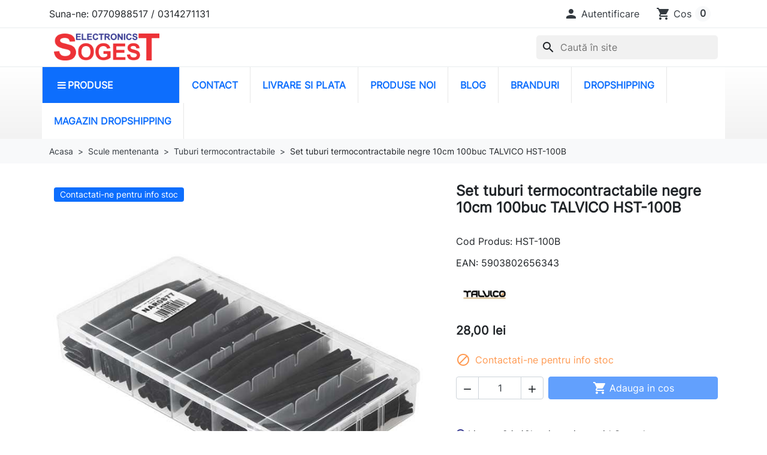

--- FILE ---
content_type: text/html; charset=utf-8
request_url: https://sogest.ro/tuburi-termocontractabile/set-tuburi-termocontractabile-negre-10cm-100buc-talvico-hst-100b
body_size: 21516
content:
<!doctype html><html lang="ro-RO"><head><meta charset="utf-8"><meta http-equiv="x-ua-compatible" content="ie=edge"><title>Set tuburi termocontractabile negre 10cm 100buc TALVICO HST-100B</title><meta name="description" content="Set tuburi termocontractabile negre 10cm 100buc TALVICO HST-100B HST-100B 5903802656343 Set tuburi termocontractabile negre 10cm 100buc TALVICO HST-100B..."><meta name="keywords" content=""><meta name="robots" content="index,index"><link rel="canonical" href="https://sogest.ro/tuburi-termocontractabile/set-tuburi-termocontractabile-negre-10cm-100buc-talvico-hst-100b"> <script type="application/ld+json">{
    "@context": "https://schema.org",
    "@type": "Organization",
    "name" : "SOGEST",
    "url" : "https://sogest.ro/"
         ,"logo": {
        "@type": "ImageObject",
        "url":"https://sogest.ro/img/sogest-logo-1606910411.jpg"
      }
      }</script> <script type="application/ld+json">{
    "@context": "https://schema.org",
    "@type": "WebPage",
    "isPartOf": {
      "@type": "WebSite",
      "url":  "https://sogest.ro/",
      "name": "SOGEST"
    },
    "name": "Set tuburi termocontractabile negre 10cm 100buc TALVICO HST-100B ",
    "url":  "https://sogest.ro/tuburi-termocontractabile/set-tuburi-termocontractabile-negre-10cm-100buc-talvico-hst-100b"
  }</script> <script type="application/ld+json">{
      "@context": "https://schema.org",
      "@type": "BreadcrumbList",
      "itemListElement": [
                  {
            "@type": "ListItem",
            "position": 1,
            "name": "Acasa",
            "item": "https://sogest.ro/"
          },                  {
            "@type": "ListItem",
            "position": 2,
            "name": "Scule mentenanta",
            "item": "https://sogest.ro/scule-mentenanta"
          },                  {
            "@type": "ListItem",
            "position": 3,
            "name": "Tuburi termocontractabile",
            "item": "https://sogest.ro/tuburi-termocontractabile"
          },                  {
            "@type": "ListItem",
            "position": 4,
            "name": "Set tuburi termocontractabile negre 10cm 100buc TALVICO HST-100B",
            "item": "https://sogest.ro/tuburi-termocontractabile/set-tuburi-termocontractabile-negre-10cm-100buc-talvico-hst-100b"
          }              ]
    }</script> <script type="application/ld+json">{
    "@context": "https://schema.org/",
    "@type": "Product",
    "@id": "#product-snippet-id",
    "name": "Set tuburi termocontractabile negre 10cm 100buc TALVICO HST-100B",
    "description": "Set tuburi termocontractabile negre 10cm 100buc TALVICO HST-100B HST-100B 5903802656343 Set tuburi termocontractabile negre 10cm 100buc TALVICO HST-100B...",
    "category": "Tuburi termocontractabile",
    "url": "https://sogest.ro/tuburi-termocontractabile/set-tuburi-termocontractabile-negre-10cm-100buc-talvico-hst-100b",
    "image" :"https://sogest.ro/173652-home_default/set-tuburi-termocontractabile-negre-10cm-100buc-talvico-hst-100b.jpg",    "sku": "HST-100B",
    "mpn": "HST-100B"
    ,"gtin13": "5903802656343"
        ,
    "brand": {
      "@type": "Brand",
      "name": "TALVICO"
    }
                ,
    "offers": {
      "@type": "Offer",
      "priceCurrency": "RON",
      "name": "Set tuburi termocontractabile negre 10cm 100buc TALVICO HST-100B",
      "price": "28",
      "url": "https://sogest.ro/tuburi-termocontractabile/set-tuburi-termocontractabile-negre-10cm-100buc-talvico-hst-100b",
      "priceValidUntil": "2026-02-05",
              "image": ["https://sogest.ro/173652-product_main_2x/set-tuburi-termocontractabile-negre-10cm-100buc-talvico-hst-100b.jpg"],
            "sku": "HST-100B",
      "mpn": "HST-100B",
      "gtin13": "5903802656343",                  "availability": "https://schema.org/OutOfStock",
      "seller": {
        "@type": "Organization",
        "name": "SOGEST"
      }
    }
      }</script> <meta property="og:title" content="Set tuburi termocontractabile negre 10cm 100buc TALVICO HST-100B " /><meta property="og:description" content="Set tuburi termocontractabile negre 10cm 100buc TALVICO HST-100B HST-100B 5903802656343 Set tuburi termocontractabile negre 10cm 100buc TALVICO HST-100B..." /><meta property="og:url" content="https://sogest.ro/tuburi-termocontractabile/set-tuburi-termocontractabile-negre-10cm-100buc-talvico-hst-100b" /><meta property="og:site_name" content="SOGEST" /><meta name="viewport" content="width=device-width, initial-scale=1"><link rel="icon" type="image/vnd.microsoft.icon" href="https://sogest.ro/img/favicon.ico?1656030804"><link rel="shortcut icon" type="image/x-icon" href="https://sogest.ro/img/favicon.ico?1656030804"><link rel="stylesheet" href="https://sogest.ro/themes/sogest/assets/cache/theme-ec2009841.css" type="text/css" media="all"><link rel="stylesheet" href="https://cdn.jsdelivr.net/npm/swiper@11/swiper-bundle.min.css" /> <script type="text/javascript">var always_load_content = true;
        var etsSeoFo = {"currentController":"product","conf":{"removeId":true}};
        var jolisearch = {"amb_joli_search_action":"https:\/\/sogest.ro\/module\/ambjolisearch\/jolisearch","amb_joli_search_link":"https:\/\/sogest.ro\/module\/ambjolisearch\/jolisearch","amb_joli_search_controller":"jolisearch","blocksearch_type":"top","show_cat_desc":0,"ga_acc":0,"id_lang":1,"url_rewriting":true,"use_autocomplete":2,"minwordlen":2,"l_products":"Produse","l_manufacturers":"Brand","l_suppliers":"Suppliers","l_categories":"Categorii","l_no_results_found":"Nu s-au g\u0103sit rezultate","l_more_results":"Mai multe rezultate \u00bb","ENT_QUOTES":3,"jolisearch_position":{"my":"left top","at":"left bottom","collision":"flipfit none"},"classes":"ps17","display_manufacturer":"","display_supplier":"","display_category":"","use_mobile_ux":"1","mobile_media_breakpoint":"576","mobile_opening_selector":"","show_add_to_cart_button":"","add_to_cart_button_style":1,"show_features":"","feature_ids":[],"show_feature_values_only":false,"show_price":"1","theme":"finder"};
        var oosn_id_module = 222;
        var prestashop = {"cart":{"products":[],"totals":{"total":{"type":"total","label":"Total","amount":0,"value":"0,00\u00a0lei"},"total_including_tax":{"type":"total","label":"Total (cu taxe)","amount":0,"value":"0,00\u00a0lei"},"total_excluding_tax":{"type":"total","label":"Total (TVA inclus)","amount":0,"value":"0,00\u00a0lei"}},"subtotals":{"products":{"type":"products","label":"Cost produse","amount":0,"value":"0,00\u00a0lei"},"discounts":null,"shipping":{"type":"shipping","label":"Cost livrare","amount":0,"value":""},"tax":null},"products_count":0,"summary_string":"0 produse","vouchers":{"allowed":1,"added":[]},"discounts":[],"minimalPurchase":0,"minimalPurchaseRequired":""},"currency":{"id":1,"name":"Leu rom\u00e2nesc","iso_code":"RON","iso_code_num":"946","sign":"lei"},"customer":{"lastname":null,"firstname":null,"email":null,"birthday":null,"newsletter":null,"newsletter_date_add":null,"optin":null,"website":null,"company":null,"siret":null,"ape":null,"is_logged":false,"gender":{"type":null,"name":null},"addresses":[]},"country":{"id_zone":1,"id_currency":0,"call_prefix":40,"iso_code":"RO","active":"1","contains_states":"1","need_identification_number":"0","need_zip_code":"1","zip_code_format":"NNNNNN","display_tax_label":"1","name":"Rom\u00e2nia","id":36},"language":{"name":"Rom\u00e2n\u0103 (Romanian)","iso_code":"ro","locale":"ro-RO","language_code":"ro-ro","active":"1","is_rtl":"0","date_format_lite":"Y-m-d","date_format_full":"Y-m-d H:i:s","id":1},"page":{"title":"","canonical":"https:\/\/sogest.ro\/tuburi-termocontractabile\/set-tuburi-termocontractabile-negre-10cm-100buc-talvico-hst-100b","meta":{"title":"Set tuburi termocontractabile negre 10cm 100buc TALVICO HST-100B","description":"Set tuburi termocontractabile negre 10cm 100buc TALVICO HST-100B HST-100B 5903802656343 Set tuburi termocontractabile negre 10cm 100buc TALVICO HST-100B...","keywords":"","robots":"index"},"page_name":"product","body_classes":{"lang-ro":true,"lang-rtl":false,"country-RO":true,"currency-RON":true,"layout-full-width":true,"page-product":true,"tax-display-enabled":true,"page-customer-account":false,"product-id-62764":true,"product-Set tuburi termocontractabile negre 10cm 100buc TALVICO HST-100B":true,"product-id-category-384":true,"product-id-manufacturer-425":true,"product-id-supplier-35":true,"product-available-for-order":true},"admin_notifications":[],"password-policy":{"feedbacks":{"0":"Foarte slaba","1":"Slaba","2":"Medie","3":"Puternica","4":"Foarte puternica","Straight rows of keys are easy to guess":"Parolele create prin apasari de taste consecutive sunt usor de ghicit","Short keyboard patterns are easy to guess":"Parolele compuse din sabloane scurte de taste sunt u\u0219or de ghicit","Use a longer keyboard pattern with more turns":"Utilizeaza un sablon mai lung de taste, cu mai multe schimbari","Repeats like \"aaa\" are easy to guess":"Repetari ca \"aaa\" sunt usor de ghicit","Repeats like \"abcabcabc\" are only slightly harder to guess than \"abc\"":"Repetari ca \"abcabcabc\" sunt doar cu putin mai greu de ghicit decat \"abc\"","Sequences like abc or 6543 are easy to guess":"Secvente ca \"abc\" sau \"6543\" sunt prea usor de ghicit","Recent years are easy to guess":"Anii recenti sunt usor de ghicit","Dates are often easy to guess":"Datele sunt adesea usor de ghicit","This is a top-10 common password":"Aceasta parola este una dintre cele mai folosite zece parole","This is a top-100 common password":"Aceasta parola este una dintre cele mai folosite o suta de parole","This is a very common password":"Aceasta este o parola foarte des intalnita","This is similar to a commonly used password":"Aceasta este similara cu o parola folosita in mod obisnuit","A word by itself is easy to guess":"Un cuvant izolat este usor de ghicit","Names and surnames by themselves are easy to guess":"Numele si prenumele izolate sunt usor de ghicit","Common names and surnames are easy to guess":"Prenumele si numele comune sunt usor de ghicit","Use a few words, avoid common phrases":"Foloseste cateva cuvinte evitand expresiile comune","No need for symbols, digits, or uppercase letters":"Nu este nevoie de simboluri, cifre sau majuscule","Avoid repeated words and characters":"Evita caractere sau cuvinte repetate","Avoid sequences":"Evita secventele","Avoid recent years":"Evita anii recenti","Avoid years that are associated with you":"Evita anii care pot fi asociati cu tine","Avoid dates and years that are associated with you":"Evita anii si datele care pot fi asociate cu tine","Capitalization doesn't help very much":"Folosirea majusculelor nu ajut\u0103 foarte mult","All-uppercase is almost as easy to guess as all-lowercase":"Parolele compuse numai din majuscule sunt aproape la fel de usor de ghicit ca cele compuse numai din minuscule","Reversed words aren't much harder to guess":"Cuvintele scrise invers nu sunt cu mult mai greu de ghicit","Predictable substitutions like '@' instead of 'a' don't help very much":"Substituirile previzibile, ca \"@\" \u00een loc de \"a\", nu sunt foarte utile","Add another word or two. Uncommon words are better.":"Adauga inca un cuvant sau doua. Cuvintele neobi\u0219nuite sunt mai bune."}}},"shop":{"name":"SOGEST","logo":"https:\/\/sogest.ro\/img\/sogest-logo-1606910411.jpg","stores_icon":"https:\/\/sogest.ro\/img\/logo_stores.png","favicon":"https:\/\/sogest.ro\/img\/favicon.ico"},"core_js_public_path":"\/themes\/","urls":{"base_url":"https:\/\/sogest.ro\/","current_url":"https:\/\/sogest.ro\/tuburi-termocontractabile\/set-tuburi-termocontractabile-negre-10cm-100buc-talvico-hst-100b","shop_domain_url":"https:\/\/sogest.ro","img_ps_url":"https:\/\/sogest.ro\/img\/","img_cat_url":"https:\/\/sogest.ro\/img\/c\/","img_lang_url":"https:\/\/sogest.ro\/img\/l\/","img_prod_url":"https:\/\/sogest.ro\/img\/p\/","img_manu_url":"https:\/\/sogest.ro\/img\/m\/","img_sup_url":"https:\/\/sogest.ro\/img\/su\/","img_ship_url":"https:\/\/sogest.ro\/img\/s\/","img_store_url":"https:\/\/sogest.ro\/img\/st\/","img_col_url":"https:\/\/sogest.ro\/img\/co\/","img_url":"https:\/\/sogest.ro\/themes\/hummingbird\/assets\/img\/","css_url":"https:\/\/sogest.ro\/themes\/hummingbird\/assets\/css\/","js_url":"https:\/\/sogest.ro\/themes\/hummingbird\/assets\/js\/","pic_url":"https:\/\/sogest.ro\/upload\/","theme_assets":"https:\/\/sogest.ro\/themes\/hummingbird\/assets\/","theme_dir":"https:\/\/sogest.ro\/themes\/sogest\/","child_theme_assets":"https:\/\/sogest.ro\/themes\/sogest\/assets\/","child_img_url":"https:\/\/sogest.ro\/themes\/sogest\/assets\/img\/","child_css_url":"https:\/\/sogest.ro\/themes\/sogest\/assets\/css\/","child_js_url":"https:\/\/sogest.ro\/themes\/sogest\/assets\/js\/","pages":{"address":"https:\/\/sogest.ro\/adresa","addresses":"https:\/\/sogest.ro\/adrese","authentication":"https:\/\/sogest.ro\/autentificare","manufacturer":"https:\/\/sogest.ro\/branduri","cart":"https:\/\/sogest.ro\/cos","category":"https:\/\/sogest.ro\/index.php?controller=category","cms":"https:\/\/sogest.ro\/index.php?controller=cms","contact":"https:\/\/sogest.ro\/contact","discount":"https:\/\/sogest.ro\/reducere","guest_tracking":"https:\/\/sogest.ro\/urmarire-pentru-oaspeti","history":"https:\/\/sogest.ro\/istoric-comenzi","identity":"https:\/\/sogest.ro\/identitate","index":"https:\/\/sogest.ro\/","my_account":"https:\/\/sogest.ro\/contul-meu","order_confirmation":"https:\/\/sogest.ro\/confirmare-comanda","order_detail":"https:\/\/sogest.ro\/index.php?controller=order-detail","order_follow":"https:\/\/sogest.ro\/returnari","order":"https:\/\/sogest.ro\/comanda","order_return":"https:\/\/sogest.ro\/index.php?controller=order-return","order_slip":"https:\/\/sogest.ro\/nota-credit","pagenotfound":"https:\/\/sogest.ro\/pagina-negasita","password":"https:\/\/sogest.ro\/recuperare-parola","pdf_invoice":"https:\/\/sogest.ro\/index.php?controller=pdf-invoice","pdf_order_return":"https:\/\/sogest.ro\/index.php?controller=pdf-order-return","pdf_order_slip":"https:\/\/sogest.ro\/index.php?controller=pdf-order-slip","prices_drop":"https:\/\/sogest.ro\/lichidare-stoc","product":"https:\/\/sogest.ro\/index.php?controller=product","registration":"https:\/\/sogest.ro\/index.php?controller=registration","search":"https:\/\/sogest.ro\/cautare","sitemap":"https:\/\/sogest.ro\/harta-site","stores":"https:\/\/sogest.ro\/magazin-electronice","supplier":"https:\/\/sogest.ro\/furnizori","new_products":"https:\/\/sogest.ro\/produse-noi","brands":"https:\/\/sogest.ro\/branduri","register":"https:\/\/sogest.ro\/index.php?controller=registration","order_login":"https:\/\/sogest.ro\/comanda?login=1"},"alternative_langs":[],"actions":{"logout":"https:\/\/sogest.ro\/?mylogout="},"no_picture_image":{"bySize":{"small_default":{"url":"https:\/\/sogest.ro\/img\/p\/ro-default-small_default.webp","width":98,"height":98},"default_xs":{"url":"https:\/\/sogest.ro\/img\/p\/ro-default-default_xs.jpg","width":120,"height":120},"cart_default":{"url":"https:\/\/sogest.ro\/img\/p\/ro-default-cart_default.webp","width":125,"height":125},"default_m":{"url":"https:\/\/sogest.ro\/img\/p\/ro-default-default_m.webp","width":200,"height":100},"default_s":{"url":"https:\/\/sogest.ro\/img\/p\/ro-default-default_s.webp","width":160,"height":160},"home_default":{"url":"https:\/\/sogest.ro\/img\/p\/ro-default-home_default.webp","width":250,"height":250},"default_md":{"url":"https:\/\/sogest.ro\/img\/p\/ro-default-default_md.webp","width":320,"height":320},"default_xl":{"url":"https:\/\/sogest.ro\/img\/p\/ro-default-default_xl.webp","width":400,"height":400},"medium_default":{"url":"https:\/\/sogest.ro\/img\/p\/ro-default-medium_default.webp","width":452,"height":452},"product_main":{"url":"https:\/\/sogest.ro\/img\/p\/ro-default-product_main.webp","width":720,"height":720},"large_default":{"url":"https:\/\/sogest.ro\/img\/p\/ro-default-large_default.webp","width":800,"height":800},"product_main_2x":{"url":"https:\/\/sogest.ro\/img\/p\/ro-default-product_main_2x.jpg","width":1440,"height":1440}},"small":{"url":"https:\/\/sogest.ro\/img\/p\/ro-default-small_default.webp","width":98,"height":98},"medium":{"url":"https:\/\/sogest.ro\/img\/p\/ro-default-default_md.webp","width":320,"height":320},"large":{"url":"https:\/\/sogest.ro\/img\/p\/ro-default-product_main_2x.jpg","width":1440,"height":1440},"legend":""}},"configuration":{"display_taxes_label":true,"display_prices_tax_incl":true,"is_catalog":false,"show_prices":true,"opt_in":{"partner":false},"quantity_discount":{"type":"price","label":"Pret unitar"},"voucher_enabled":1,"return_enabled":1},"field_required":[],"breadcrumb":{"links":[{"title":"Acasa","url":"https:\/\/sogest.ro\/"},{"title":"Scule mentenanta","url":"https:\/\/sogest.ro\/scule-mentenanta"},{"title":"Tuburi termocontractabile","url":"https:\/\/sogest.ro\/tuburi-termocontractabile"},{"title":"Set tuburi termocontractabile negre 10cm 100buc TALVICO HST-100B","url":"https:\/\/sogest.ro\/tuburi-termocontractabile\/set-tuburi-termocontractabile-negre-10cm-100buc-talvico-hst-100b"}],"count":4},"link":{"protocol_link":"https:\/\/","protocol_content":"https:\/\/"},"time":1768999736,"static_token":"52ad5831e8ced662b9a74f99d3f24a24","token":"c08e009c1f1d0a447645caa01f05aab8","debug":false};
        var psemailsubscription_subscription = "https:\/\/sogest.ro\/module\/ps_emailsubscription\/subscription";
        var ssIsCeInstalled = false;
        var ss_link_image_webp = "https:\/\/sogest.ro\/modules\/ets_superspeed\/views\/img\/en.webp";</script> <script src="https://cdn.jsdelivr.net/npm/swiper@11/swiper-bundle.min.js"></script> <script type="text/javascript">var sp_link_base ='https://sogest.ro';</script> <style></style> <script type="text/javascript">function renderDataAjax(jsonData)
{
    for (var key in jsonData) {
	    if(key=='java_script')
        {
            $('body').append(jsonData[key]);
        }
        else
            if($('#ets_speed_dy_'+key).length)
            {
                if($('#ets_speed_dy_'+key+' #layer_cart').length)
                {
                    $('#ets_speed_dy_'+key).before($('#ets_speed_dy_'+key+' #layer_cart').clone());
                    $('#ets_speed_dy_'+key+' #layer_cart').remove();
                    $('#layer_cart').before('<div class="layer_cart_overlay"></div>');
                }
                $('.ets_speed_dynamic_hook[id="ets_speed_dy_'+key+'"]').replaceWith(jsonData[key]);
            }
              
    }
    if($('#header .shopping_cart').length && $('#header .cart_block').length)
    {
        var shopping_cart = new HoverWatcher('#header .shopping_cart');
        var cart_block = new HoverWatcher('#header .cart_block');
        $("#header .shopping_cart a:first").hover(
    		function(){
    			if (ajaxCart.nb_total_products > 0 || parseInt($('.ajax_cart_quantity').html()) > 0)
    				$("#header .cart_block").stop(true, true).slideDown(450);
    		},
    		function(){
    			setTimeout(function(){
    				if (!shopping_cart.isHoveringOver() && !cart_block.isHoveringOver())
    					$("#header .cart_block").stop(true, true).slideUp(450);
    			}, 200);
    		}
    	);
    }
    if(typeof jsonData.custom_js!== undefined && jsonData.custom_js)
        $('head').append('<script src="'+sp_link_base+'/modules/ets_superspeed/views/js/script_custom.js">');
}</script> <style>.layered_filter_ul .radio,.layered_filter_ul .checkbox {
    display: inline-block;
}
.ets_speed_dynamic_hook .cart-products-count{
    display:none!important;
}
.ets_speed_dynamic_hook .ajax_cart_quantity ,.ets_speed_dynamic_hook .ajax_cart_product_txt,.ets_speed_dynamic_hook .ajax_cart_product_txt_s{
    display:none!important;
}
.ets_speed_dynamic_hook .shopping_cart > a:first-child:after {
    display:none!important;
}</style><script type="text/javascript">var oosn_front_controller_url = 'https://sogest.ro/module/hioutofstocknotification/subscribe';
        var psv = 8.1;
        var oosn_secure_key = 'a96b92546224ab06b1bf30fd775281cc';
        var oosn_position = 'page';
        var quantity = 0;
        var id_combination = 0;
        var oosn_stock_managment = 1;</script> <script type="text/javascript">var Days_text = 'Day(s)';
    var Hours_text = 'Hr(s)';
    var Mins_text = 'Min(s)';
    var Sec_text = 'Sec(s)';</script> <script type="text/javascript" src="https://onsite.optimonk.com/script.js?account=244168" async></script> <meta property="og:type" content="product"><meta content="https://sogest.ro/tuburi-termocontractabile/set-tuburi-termocontractabile-negre-10cm-100buc-talvico-hst-100b"><meta property="og:image" content="https://sogest.ro/173652-product_main_2x/set-tuburi-termocontractabile-negre-10cm-100buc-talvico-hst-100b.jpg"><meta property="product:pretax_price:amount" content="28"><meta property="product:pretax_price:currency" content="RON"><meta property="product:price:amount" content="28"><meta property="product:price:currency" content="RON"><meta property="product:pretax_price:amount" content="28"><meta property="product:pretax_price:currency" content="RON"><meta property="product:price:amount" content="28"><meta property="product:price:currency" content="RON"><meta name="google-site-verification" content="GBRp5cXWUzDyCG994BivigqfZ8RyX-ofrrfNIsduOzQ" /> <script type='application/ld+json' class='ets-seo-schema-graph--main'>{"@context":"https://schema.org","@graph":[{"@type":"WebSite","@id":"https://sogest.ro/#website","url":"https://sogest.ro/","name":"SOGEST","potentialAction":{"@type":"SearchAction","target":"https://sogest.ro/search?s={search_term_string}","query-input":"required name=search_term_string"}},{"@type":"BreadcrumbList","@id":"https://sogest.ro/#breadcrumb","itemListElement":[{"@type":"ListItem","position":1,"item":{"@type":"WebPage","name":"Home","@id":"https://sogest.ro/","url":"https://sogest.ro/"}},{"@type":"ListItem","position":2,"item":{"@type":"WebPage","name":"Tuburi termocontractabile","@id":"https://sogest.ro/tuburi-termocontractabile","url":"https://sogest.ro/tuburi-termocontractabile"}},{"@type":"ListItem","position":3,"item":{"@type":"WebPage","name":"Set tuburi termocontractabile negre 10cm 100buc TALVICO HST-100B","@id":"https://sogest.ro/tuburi-termocontractabile/set-tuburi-termocontractabile-negre-10cm-100buc-talvico-hst-100b","url":"https://sogest.ro/tuburi-termocontractabile/set-tuburi-termocontractabile-negre-10cm-100buc-talvico-hst-100b"}}]}]}</script> </head><body id="product" class="lang-ro country-ro currency-ron layout-full-width page-product tax-display-enabled product-id-62764 product-set-tuburi-termocontractabile-negre-10cm-100buc-talvico-hst-100b product-id-category-384 product-id-manufacturer-425 product-id-supplier-35 product-available-for-order"><header id="header" class="header js-sticky-header"><div class="header__banner"></div><nav class="header-top"><div class="container-md"><div class="header-top-desktop d-none d-md-flex row"><div class="header-top__left col-md-5"><div id="_desktop_contact_link"><div id="contact-link" class="contact-link"> Suna-ne: <span>0770988517 / 0314271131</span></div></div></div><div class="header-top__right col-md-7"><div id="ets_speed_dy_14displayNav2" data-moudule="14" data-module-name="ps_customersignin" data-hook="displayNav2" data-params='[]' class="ets_speed_dynamic_hook" ></div><div id="ets_speed_dy_202displayNav2" data-moudule="202" data-module-name="ps_shoppingcart" data-hook="displayNav2" data-params='[]' class="ets_speed_dynamic_hook" ><div id="_desktop_cart"><div class="header-block blockcart cart-preview inactive" data-refresh-url="//sogest.ro/module/ps_shoppingcart/ajax"> <span class="header-block__action-btn"> <i class="material-icons header-block__icon" aria-hidden="true">shopping_cart</i> <span class="d-none d-md-flex header-block__title">Cos</span> <span class="header-block__badge">0</span></span></div></div></div></div></div></div> </nav><div class="header-bottom"><div class="container-md header-bottom__container"><div class="row gx-2 align-items-stretch header-bottom__row"><div class="d-flex align-items-center col-auto logo order-xl-1 ms-lg-0 ms-2 me-lg-0 me-auto col-3" style="width: 200px;"> <a class="navbar-brand d-block p-2" href="https://sogest.ro/"> <img class="logo img-fluid" src="https://sogest.ro/img/sogest-logo-1606910411.jpg" alt="SOGEST" width="897" height="232" > </a></div><div class="search__mobile d-md-none col-auto"><div class="header-block"> <a class="header-block__action-btn" href="#" role="button" data-bs-toggle="offcanvas" data-bs-target="#searchCanvas" aria-controls="searchCanvas" aria-label="Afiseaza bara de cautare"> <span class="material-icons header-block__icon">search</span> </a></div><div class="search__offcanvas js-search-offcanvas offcanvas offcanvas-top h-auto" data-bs-backdrop="false" data-bs-scroll="true" tabindex="-1" id="searchCanvas" aria-labelledby="offcanvasTopLabel"><div class="offcanvas-header"><div id="_mobile_search" class="search__container"></div> <button type="button" class="btn-close text-reset ms-1" data-bs-dismiss="offcanvas" aria-label="Close">Anulare</button></div></div></div><div id="_desktop_search" class="order-2 ms-auto col-auto d-none d-md-flex align-items-center"><div id="search_widget" class="search-widgets js-search-widget" data-search-controller-url="//sogest.ro/cautare"><form method="get" action="//sogest.ro/cautare"> <input type="hidden" name="controller" value="search"> <i class="material-icons search js-search-icon" aria-hidden="true">search</i> <input class="js-search-input" type="search" name="s" value="" placeholder="Caută în site" aria-label="Caută"> <i class="material-icons clear" aria-hidden="true">clear</i></form><div class="search-widgets__dropdown js-search-dropdown d-none"><ul class="search-widgets__results js-search-results"></ul></div></div></div><template id="search-products" class="js-search-template"><li class="search-result"> <a class="search-result__link" href=""> <img src="" alt="" class="search-result__image"><p class="search-result__name"></p> </a></li> </template><div class="d-flex flex-row d-md-none justify-content-between"><div class="toggle-menu-container d-flex align-items-center flex-shrink-0"><div id="menu-icon" class="header-block__action-btn p-2" role="button" aria-label="Categorii"> <svg class="svg_icon menu_icon d-inline flex-shrink-0" width="20" height="20"> <use xlink:href="https://sogest.ro/themes/sogest/assets/img/sprites.svg#icon-menu"> </svg> <span class="ps-2">Menu</span></div></div><div class="d-flex flex-row"><div id="_mobile_user_info" class="d-md-none col-auto"><div class="header-block"> <span class="header-block__action-btn"> <i class="material-icons header-block__icon" aria-hidden="true">&#xE7FD;</i> <span class="d-none d-md-inline header-block__title">Autentificare</span> </span></div></div><div id="_mobile_cart" class="d-md-none col-auto"><div class="header-block"> <span class="header-block__action-btn"> <i class="material-icons header-block__icon" aria-hidden="true">shopping_cart</i> <span class="header-block__badge">0</span> </span></div></div></div></div></div></div></div><div class="ets_mm_megamenu layout_layout1 show_icon_in_mobile transition_fade transition_floating sticky_disabled ets-dir-ltr hook-default single_layout disable_sticky_mobile hover mm_menu_left " data-bggray="bg_gray" ><div class="ets_mm_megamenu_content"><div class="container"><div class="ets_mm_megamenu_content_content"><div class="ybc-menu-toggle ybc-menu-btn closed"> <span class="ybc-menu-button-toggle_icon"> <i class="icon-bar"></i> <i class="icon-bar"></i> <i class="icon-bar"></i> </span> Menu</div><ul class="mm_menus_ul "><li class="close_menu"><div class="pull-left"> <span class="mm_menus_back"> <i class="icon-bar"></i> <i class="icon-bar"></i> <i class="icon-bar"></i> </span> Menu</div><div class="pull-right"> <span class="mm_menus_back_icon"></span> Inapoi</div></li><li class="mm_menus_li mm_menus_li_tab mm_sub_align_full mm_has_sub display_tabs_in_full_width display_tabs_in_full_width hover " style="width: 230px"> <a class="ets_mm_url" href="https://sogest.ro/acasa" style="color:#ffffff;background-color:#0D6EFD;font-size:16px;"> <span class="mm_menu_content_title"> <i class="fa fa-bars"></i> Produse </span> </a> <span class="arrow closed"></span><ul class="mm_columns_ul mm_columns_ul_tab " style="width:100%; font-size:14px;"><li class="mm_tabs_li mm_tabs_has_content ver_alway_hide"><div class="mm_tab_li_content closed" style="width: 230px"> <span class="mm_tab_name mm_tab_toggle mm_tab_has_child"> <span class="mm_tab_toggle_title"> <a class="ets_mm_url" href="https://sogest.ro/conectica"> Conectica </a> </span> </span></div><ul class="mm_columns_contents_ul " style=" width:calc(100% - 230px + 2px); left: 230px;right: 230px;"><li class="mm_columns_li column_size_2 mm_has_sub"><ul class="mm_blocks_ul"><li data-id-block="2" class="mm_blocks_li"><div class="ets_mm_block mm_block_type_category"> <span class="h4" style="font-size:16px"> </span><div class="ets_mm_block_content"><ul class="ets_mm_categories"><li > <a class="ets_mm_url" href="https://sogest.ro/cabluri-bnc">Cabluri BNC</a></li><li > <a class="ets_mm_url" href="https://sogest.ro/cabluri-din-5-pini">Cabluri DIN 5 pini</a></li><li > <a class="ets_mm_url" href="https://sogest.ro/cabluri-displayport">Cabluri DisplayPort</a></li><li > <a class="ets_mm_url" href="https://sogest.ro/cabluri-dvi">Cabluri DVI</a></li><li > <a class="ets_mm_url" href="https://sogest.ro/cabluri-fakra">Cabluri fakra</a></li><li > <a class="ets_mm_url" href="https://sogest.ro/cabluri-fme">Cabluri FME</a></li><li > <a class="ets_mm_url" href="https://sogest.ro/cabluri-hdmi">Cabluri HDMI</a></li><li > <a class="ets_mm_url" href="https://sogest.ro/cabluri-jack">Cabluri Jack</a></li><li > <a class="ets_mm_url" href="https://sogest.ro/cabluri-n">Cabluri N</a></li><li > <a class="ets_mm_url" href="https://sogest.ro/cabluri-rca">Cabluri RCA</a></li><li > <a class="ets_mm_url" href="https://sogest.ro/cabluri-sma">Cabluri SMA</a></li><li > <a class="ets_mm_url" href="https://sogest.ro/cabluri-speakon">Cabluri Speakon</a></li><li > <a class="ets_mm_url" href="https://sogest.ro/cabluri-toslink">Cabluri Toslink</a></li><li > <a class="ets_mm_url" href="https://sogest.ro/cabluri-vga">Cabluri VGA</a></li><li > <a class="ets_mm_url" href="https://sogest.ro/cabluri-xlr">Cabluri XLR</a></li></ul></div></div><div class="clearfix"></div></li></ul></li><li class="mm_columns_li column_size_2 mm_has_sub"><ul class="mm_blocks_ul"><li data-id-block="73" class="mm_blocks_li"><div class="ets_mm_block mm_block_type_category"><div class="ets_mm_block_content"><ul class="ets_mm_categories"><li > <a class="ets_mm_url" href="https://sogest.ro/cabluri-alimentare-ac-dc">Cabluri alimentare AC-DC</a></li><li > <a class="ets_mm_url" href="https://sogest.ro/cabluri-difuzor">Cabluri difuzor</a></li><li > <a class="ets_mm_url" href="https://sogest.ro/cabluri-firewire">Cabluri Firewire</a></li><li > <a class="ets_mm_url" href="https://sogest.ro/cabluri-microfon">Cabluri microfon</a></li><li > <a class="ets_mm_url" href="https://sogest.ro/cabluri-pc">Cabluri PC</a></li><li > <a class="ets_mm_url" href="https://sogest.ro/cabluri-retea-rj45">Cabluri retea RJ45</a></li><li > <a class="ets_mm_url" href="https://sogest.ro/cabluri-scart-s-video">Cabluri Scart s-video</a></li><li > <a class="ets_mm_url" href="https://sogest.ro/cabluri-serial">Cabluri serial</a></li><li > <a class="ets_mm_url" href="https://sogest.ro/cabluri-telefon">Cabluri telefon</a></li><li > <a class="ets_mm_url" href="https://sogest.ro/cabluri-tnc">Cabluri TNC</a></li><li > <a class="ets_mm_url" href="https://sogest.ro/cabluri-tv">Cabluri TV</a></li><li > <a class="ets_mm_url" href="https://sogest.ro/cabluri-uhf">Cabluri UHF</a></li><li > <a class="ets_mm_url" href="https://sogest.ro/cabluri-usb">Cabluri USB</a></li></ul></div></div><div class="clearfix"></div></li></ul></li><li class="mm_columns_li column_size_2 mm_has_sub"><ul class="mm_blocks_ul"><li data-id-block="3" class="mm_blocks_li"><div class="ets_mm_block mm_block_type_category"> <span class="h4" style="font-size:16px"> </span><div class="ets_mm_block_content"><ul class="ets_mm_categories"><li > <a class="ets_mm_url" href="https://sogest.ro/adaptoare-bnc">Adaptoare BNC</a></li><li > <a class="ets_mm_url" href="https://sogest.ro/adaptoare-din-5-pini">Adaptoare DIN 5 pini</a></li><li > <a class="ets_mm_url" href="https://sogest.ro/adaptoare-displayport">Adaptoare DisplayPort</a></li><li > <a class="ets_mm_url" href="https://sogest.ro/adaptoare-dvi">Adaptoare DVI</a></li><li > <a class="ets_mm_url" href="https://sogest.ro/adaptoare-fakra">Adaptoare fakra</a></li><li > <a class="ets_mm_url" href="https://sogest.ro/adaptoare-hdmi">Adaptoare HDMI</a></li><li > <a class="ets_mm_url" href="https://sogest.ro/adaptoare-jack">Adaptoare Jack</a></li><li > <a class="ets_mm_url" href="https://sogest.ro/adaptoare-n">Adaptoare N</a></li><li > <a class="ets_mm_url" href="https://sogest.ro/adaptoare-rca">Adaptoare RCA</a></li><li > <a class="ets_mm_url" href="https://sogest.ro/adaptoare-sma">Adaptoare SMA</a></li><li > <a class="ets_mm_url" href="https://sogest.ro/adaptoare-toslink">Adaptoare Toslink</a></li><li > <a class="ets_mm_url" href="https://sogest.ro/adaptoare-uhf">Adaptoare UHF</a></li><li > <a class="ets_mm_url" href="https://sogest.ro/adaptoare-vga">Adaptoare VGA</a></li><li > <a class="ets_mm_url" href="https://sogest.ro/adaptoare-xlr">Adaptoare XLR</a></li></ul></div></div><div class="clearfix"></div></li></ul></li><li class="mm_columns_li column_size_2 mm_has_sub"><ul class="mm_blocks_ul"><li data-id-block="74" class="mm_blocks_li"><div class="ets_mm_block mm_block_type_category"><div class="ets_mm_block_content"><ul class="ets_mm_categories"><li > <a class="ets_mm_url" href="https://sogest.ro/adaptoare-alimentare-ac-dc">Adaptoare alimentare AC-DC</a></li><li > <a class="ets_mm_url" href="https://sogest.ro/adaptoare-calatorie">Adaptoare calatorie</a></li><li > <a class="ets_mm_url" href="https://sogest.ro/adaptoare-difuzor">Adaptoare difuzor</a></li><li > <a class="ets_mm_url" href="https://sogest.ro/adaptoare-pc">Adaptoare PC</a></li><li > <a class="ets_mm_url" href="https://sogest.ro/adaptoare-retea-rj45">Adaptoare retea RJ45</a></li><li > <a class="ets_mm_url" href="https://sogest.ro/adaptoare-scart-s-video">Adaptoare Scart s-video</a></li><li > <a class="ets_mm_url" href="https://sogest.ro/adaptoare-serial">Adaptoare Serial</a></li><li > <a class="ets_mm_url" href="https://sogest.ro/adaptoare-telefon">Adaptoare telefon</a></li><li > <a class="ets_mm_url" href="https://sogest.ro/adaptoare-tv">Adaptoare TV</a></li><li > <a class="ets_mm_url" href="https://sogest.ro/adaptoare-usb">Adaptoare USB</a></li><li > <a class="ets_mm_url" href="https://sogest.ro/amplificatoare-tv">Amplificatoare TV</a></li><li > <a class="ets_mm_url" href="https://sogest.ro/antene-tv">Antene TV</a></li><li > <a class="ets_mm_url" href="https://sogest.ro/splitere-tv">Splitere TV</a></li></ul></div></div><div class="clearfix"></div></li></ul></li><li class="mm_columns_li column_size_2 mm_has_sub"><ul class="mm_blocks_ul"><li data-id-block="4" class="mm_blocks_li"><div class="ets_mm_block mm_block_type_category"> <span class="h4" style="font-size:16px"> </span><div class="ets_mm_block_content"><ul class="ets_mm_categories"><li > <a class="ets_mm_url" href="https://sogest.ro/mufe-banana">Mufe banana</a></li><li > <a class="ets_mm_url" href="https://sogest.ro/mufe-bnc">Mufe BNC</a></li><li > <a class="ets_mm_url" href="https://sogest.ro/mufe-difuzor">Mufe difuzor</a></li><li > <a class="ets_mm_url" href="https://sogest.ro/mufe-din-5-pini">Mufe DIN 5 pini</a></li><li > <a class="ets_mm_url" href="https://sogest.ro/mufe-jack">Mufe Jack</a></li><li > <a class="ets_mm_url" href="https://sogest.ro/mufe-rca">Mufe RCA</a></li><li > <a class="ets_mm_url" href="https://sogest.ro/mufe-serial">Mufe Serial</a></li><li > <a class="ets_mm_url" href="https://sogest.ro/mufe-sma">Mufe SMA</a></li><li > <a class="ets_mm_url" href="https://sogest.ro/mufe-speakon">Mufe Speakon</a></li><li > <a class="ets_mm_url" href="https://sogest.ro/mufe-telefon">Mufe telefon</a></li><li > <a class="ets_mm_url" href="https://sogest.ro/mufe-uhf">Mufe UHF</a></li><li > <a class="ets_mm_url" href="https://sogest.ro/mufe-vga">Mufe VGA</a></li><li > <a class="ets_mm_url" href="https://sogest.ro/mufe-xlr">Mufe XLR</a></li></ul></div></div><div class="clearfix"></div></li></ul></li><li class="mm_columns_li column_size_2 mm_has_sub"><ul class="mm_blocks_ul"><li data-id-block="75" class="mm_blocks_li"><div class="ets_mm_block mm_block_type_category"><div class="ets_mm_block_content"><ul class="ets_mm_categories"><li > <a class="ets_mm_url" href="https://sogest.ro/mufe-ac-dc">Mufe AC-DC</a></li><li > <a class="ets_mm_url" href="https://sogest.ro/mufe-crocodil">Mufe crocodil</a></li><li > <a class="ets_mm_url" href="https://sogest.ro/mufe-papuci">Mufe papuci</a></li><li > <a class="ets_mm_url" href="https://sogest.ro/mufe-retea-rj45">Mufe retea RJ45</a></li><li > <a class="ets_mm_url" href="https://sogest.ro/mufe-tv">Mufe TV</a></li></ul></div></div><div class="clearfix"></div></li></ul></li></ul></li><li class="mm_tabs_li mm_tabs_has_content ver_alway_hide"><div class="mm_tab_li_content closed" style="width: 230px"> <span class="mm_tab_name mm_tab_toggle mm_tab_has_child"> <span class="mm_tab_toggle_title"> <a class="ets_mm_url" href="https://sogest.ro/electrice"> Electrice </a> </span> </span></div><ul class="mm_columns_contents_ul " style=" width:calc(100% - 230px + 2px); left: 230px;right: 230px;"><li class="mm_columns_li column_size_3 mm_has_sub"><ul class="mm_blocks_ul"><li data-id-block="5" class="mm_blocks_li"><div class="ets_mm_block mm_block_type_category"><div class="ets_mm_block_content"><ul class="ets_mm_categories"><li > <a class="ets_mm_url" href="https://sogest.ro/accesorii-acumulatori">Accesorii acumulatori</a></li><li > <a class="ets_mm_url" href="https://sogest.ro/acumulator">Acumulator</a></li><li > <a class="ets_mm_url" href="https://sogest.ro/baterii">Baterii</a></li><li > <a class="ets_mm_url" href="https://sogest.ro/becuri">Becuri</a></li><li > <a class="ets_mm_url" href="https://sogest.ro/corpuri-iluminat">Corpuri iluminat</a></li><li > <a class="ets_mm_url" href="https://sogest.ro/iluminat-festiv">Iluminat festiv</a></li><li > <a class="ets_mm_url" href="https://sogest.ro/incarcatoare-acumulatori">Incarcatoare acumulatori</a></li><li > <a class="ets_mm_url" href="https://sogest.ro/lanterne-lampi">Lanterne-lampi</a></li><li > <a class="ets_mm_url" href="https://sogest.ro/proiectoare">Proiectoare</a></li><li > <a class="ets_mm_url" href="https://sogest.ro/suporti-baterii-acumulatori">Suporti baterii-acumulatori</a></li></ul></div></div><div class="clearfix"></div></li></ul></li><li class="mm_columns_li column_size_3 mm_has_sub"><ul class="mm_blocks_ul"><li data-id-block="13" class="mm_blocks_li"><div class="ets_mm_block mm_block_type_category"><div class="ets_mm_block_content"><ul class="ets_mm_categories"><li > <a class="ets_mm_url" href="https://sogest.ro/banda-led">Banda LED</a></li><li > <a class="ets_mm_url" href="https://sogest.ro/conectori-banda-led">Conectori banda LED</a></li><li > <a class="ets_mm_url" href="https://sogest.ro/controller-banda-led">Controller banda LED</a></li><li > <a class="ets_mm_url" href="https://sogest.ro/led-uri">Led-uri</a></li><li > <a class="ets_mm_url" href="https://sogest.ro/profile-aluminiu-banda-led">Profile aluminiu banda LED</a></li><li > <a class="ets_mm_url" href="https://sogest.ro/surse-alimentatoare">Surse-alimentatoare</a></li></ul></div></div><div class="clearfix"></div></li></ul></li><li class="mm_columns_li column_size_3 mm_has_sub"><ul class="mm_blocks_ul"><li data-id-block="20" class="mm_blocks_li"><div class="ets_mm_block mm_block_type_category"><div class="ets_mm_block_content"><ul class="ets_mm_categories"><li > <a class="ets_mm_url" href="https://sogest.ro/intrerupatoare-relee">Intrerupatoare-Relee</a></li><li > <a class="ets_mm_url" href="https://sogest.ro/prelungitoare-electrice">Prelungitoare electrice</a></li><li > <a class="ets_mm_url" href="https://sogest.ro/prize-cu-telecomanda">Prize cu telecomanda</a></li><li > <a class="ets_mm_url" href="https://sogest.ro/sonerii-alarme">Sonerii-alarme</a></li><li > <a class="ets_mm_url" href="https://sogest.ro/stechere">Stechere</a></li><li > <a class="ets_mm_url" href="https://sogest.ro/timere-senzori">Timere-senzori</a></li><li > <a class="ets_mm_url" href="https://sogest.ro/triplu-stechere">Triplu stechere</a></li></ul></div></div><div class="clearfix"></div></li></ul></li><li class="mm_columns_li column_size_3 mm_has_sub"><ul class="mm_blocks_ul"><li data-id-block="21" class="mm_blocks_li"><div class="ets_mm_block mm_block_type_category"><div class="ets_mm_block_content"><ul class="ets_mm_categories"><li > <a class="ets_mm_url" href="https://sogest.ro/convertoare-de-tensiune">Convertoare de tensiune</a></li><li > <a class="ets_mm_url" href="https://sogest.ro/sigurante-fuzibile">Sigurante fuzibile</a></li><li > <a class="ets_mm_url" href="https://sogest.ro/sigurante-termice">Sigurante termice</a></li><li > <a class="ets_mm_url" href="https://sogest.ro/stabilizatoare-de-tensiune">Stabilizatoare de tensiune</a></li><li > <a class="ets_mm_url" href="https://sogest.ro/ups-uri">UPS-uri</a></li></ul></div></div><div class="clearfix"></div></li></ul></li></ul></li><li class="mm_tabs_li mm_tabs_has_content ver_alway_hide"><div class="mm_tab_li_content closed" style="width: 230px"> <span class="mm_tab_name mm_tab_toggle mm_tab_has_child"> <span class="mm_tab_toggle_title"> <a class="ets_mm_url" href="https://sogest.ro/computer-laptop"> Computer-laptop </a> </span> </span></div><ul class="mm_columns_contents_ul " style=" width:calc(100% - 230px + 2px); left: 230px;right: 230px;"><li class="mm_columns_li column_size_3 mm_has_sub"><ul class="mm_blocks_ul"><li data-id-block="34" class="mm_blocks_li"><div class="ets_mm_block mm_block_type_category"><div class="ets_mm_block_content"><ul class="ets_mm_categories"><li > <a class="ets_mm_url" href="https://sogest.ro/tastaturi">Tastaturi</a></li><li > <a class="ets_mm_url" href="https://sogest.ro/mouse">Mouse</a></li><li > <a class="ets_mm_url" href="https://sogest.ro/ventilatoare-pc">Ventilatoare PC</a></li><li > <a class="ets_mm_url" href="https://sogest.ro/accesorii-ventilatoare">Accesorii ventilatoare</a></li><li > <a class="ets_mm_url" href="https://sogest.ro/coolere-pc">Coolere PC</a></li><li > <a class="ets_mm_url" href="https://sogest.ro/coolere-laptop">Coolere laptop</a></li></ul></div></div><div class="clearfix"></div></li></ul></li><li class="mm_columns_li column_size_3 mm_has_sub"><ul class="mm_blocks_ul"><li data-id-block="55" class="mm_blocks_li"><div class="ets_mm_block mm_block_type_category"><div class="ets_mm_block_content"><ul class="ets_mm_categories"><li > <a class="ets_mm_url" href="https://sogest.ro/calculatoare-de-birou">Calculatoare de birou</a></li><li > <a class="ets_mm_url" href="https://sogest.ro/hard-disk">Hard Disk</a></li><li > <a class="ets_mm_url" href="https://sogest.ro/memorii-usb">Memorii USB</a></li><li > <a class="ets_mm_url" href="https://sogest.ro/cd-r-dvd">CD-R DVD</a></li><li > <a class="ets_mm_url" href="https://sogest.ro/cititoare-de-carduri">Cititoare de carduri</a></li><li > <a class="ets_mm_url" href="https://sogest.ro/hub-uri-usb">Hub-uri USB</a></li></ul></div></div><div class="clearfix"></div></li></ul></li><li class="mm_columns_li column_size_3 mm_has_sub"><ul class="mm_blocks_ul"><li data-id-block="49" class="mm_blocks_li"><div class="ets_mm_block mm_block_type_category"><div class="ets_mm_block_content"><ul class="ets_mm_categories"><li > <a class="ets_mm_url" href="https://sogest.ro/placi-de-sunet">Placi de sunet</a></li><li > <a class="ets_mm_url" href="https://sogest.ro/bluetooth">Bluetooth</a></li><li > <a class="ets_mm_url" href="https://sogest.ro/placi-de-retea-wi-fi">Placi de retea-Wi Fi</a></li><li > <a class="ets_mm_url" href="https://sogest.ro/switch-internet">Switch internet</a></li><li > <a class="ets_mm_url" href="https://sogest.ro/routere">Routere</a></li><li > <a class="ets_mm_url" href="https://sogest.ro/antene-wireless">Antene wireless</a></li></ul></div></div><div class="clearfix"></div></li></ul></li><li class="mm_columns_li column_size_3 mm_has_sub"><ul class="mm_blocks_ul"><li data-id-block="43" class="mm_blocks_li"><div class="ets_mm_block mm_block_type_category"><div class="ets_mm_block_content"><ul class="ets_mm_categories"><li > <a class="ets_mm_url" href="https://sogest.ro/camere-web">Camere web</a></li><li > <a class="ets_mm_url" href="https://sogest.ro/surse-pc">Surse PC</a></li><li > <a class="ets_mm_url" href="https://sogest.ro/pasta-procesoare">Pasta procesoare</a></li><li > <a class="ets_mm_url" href="https://sogest.ro/accesorii-birou">Accesorii birou</a></li></ul></div></div><div class="clearfix"></div></li></ul></li></ul></li><li class="mm_tabs_li mm_tabs_has_content ver_alway_hide"><div class="mm_tab_li_content closed" style="width: 230px"> <span class="mm_tab_name mm_tab_toggle mm_tab_has_child"> <span class="mm_tab_toggle_title"> <a class="ets_mm_url" href="https://sogest.ro/telefoane-tablete"> Telefoane-tablete </a> </span> </span></div><ul class="mm_columns_contents_ul " style=" width:calc(100% - 230px + 2px); left: 230px;right: 230px;"><li class="mm_columns_li column_size_6 mm_has_sub"><ul class="mm_blocks_ul"><li data-id-block="61" class="mm_blocks_li"><div class="ets_mm_block mm_block_type_category"><div class="ets_mm_block_content"><ul class="ets_mm_categories"><li class="has-sub"> <a class="ets_mm_url" href="https://sogest.ro/cabluri-telefon-tableta">Cabluri telefon-tableta</a> <span class="arrow closed"></span><ul class="ets_mm_categories"><li > <a class="ets_mm_url" href="https://sogest.ro/apple-iphone">Apple-iPhone</a></li><li > <a class="ets_mm_url" href="https://sogest.ro/micro-usb">Micro USB</a></li><li > <a class="ets_mm_url" href="https://sogest.ro/mini-usb">Mini USB</a></li><li > <a class="ets_mm_url" href="https://sogest.ro/samsung-galaxy-tab">Samsung Galaxy Tab</a></li><li > <a class="ets_mm_url" href="https://sogest.ro/usb-type-c">USB type C</a></li></ul></li><li > <a class="ets_mm_url" href="https://sogest.ro/headset-bluetooth">Headset bluetooth</a></li><li > <a class="ets_mm_url" href="https://sogest.ro/incarcatoare-retea">Incarcatoare retea</a></li><li > <a class="ets_mm_url" href="https://sogest.ro/incarcatoare-wireless">Incarcatoare wireless</a></li></ul></div></div><div class="clearfix"></div></li></ul></li><li class="mm_columns_li column_size_6 mm_has_sub"><ul class="mm_blocks_ul"><li data-id-block="62" class="mm_blocks_li"><div class="ets_mm_block mm_block_type_category"><div class="ets_mm_block_content"><ul class="ets_mm_categories"><li > <a class="ets_mm_url" href="https://sogest.ro/accesorii-smart">Accesorii smart</a></li><li > <a class="ets_mm_url" href="https://sogest.ro/baterii-externe">Baterii externe</a></li><li > <a class="ets_mm_url" href="https://sogest.ro/carduri-microsd">Carduri microSD</a></li><li > <a class="ets_mm_url" href="https://sogest.ro/huse-telefon-tableta">Huse telefon-tableta</a></li><li > <a class="ets_mm_url" href="https://sogest.ro/suporti">Suporti</a></li></ul></div></div><div class="clearfix"></div></li></ul></li></ul></li><li class="mm_tabs_li mm_tabs_has_content ver_alway_hide"><div class="mm_tab_li_content closed" style="width: 230px"> <span class="mm_tab_name mm_tab_toggle mm_tab_has_child"> <span class="mm_tab_toggle_title"> <a class="ets_mm_url" href="https://sogest.ro/audio-video"> Audio-video </a> </span> </span></div><ul class="mm_columns_contents_ul " style=" width:calc(100% - 230px + 2px); left: 230px;right: 230px;"><li class="mm_columns_li column_size_6 mm_has_sub"><ul class="mm_blocks_ul"><li data-id-block="64" class="mm_blocks_li"><div class="ets_mm_block mm_block_type_category"><div class="ets_mm_block_content"><ul class="ets_mm_categories"><li > <a class="ets_mm_url" href="https://sogest.ro/antene">Antene</a></li><li > <a class="ets_mm_url" href="https://sogest.ro/ceasuri">Ceasuri</a></li><li > <a class="ets_mm_url" href="https://sogest.ro/suporti-tv">Suporti TV</a></li><li class="has-sub"> <a class="ets_mm_url" href="https://sogest.ro/telecomenzi">Telecomenzi</a> <span class="arrow closed"></span><ul class="ets_mm_categories"><li > <a class="ets_mm_url" href="https://sogest.ro/telecomenzi-aer-conditionat">Telecomenzi aer conditionat</a></li><li > <a class="ets_mm_url" href="https://sogest.ro/telecomenzi-cablu-si-satelit">Telecomenzi cablu si satelit</a></li><li > <a class="ets_mm_url" href="https://sogest.ro/telecomenzi-diverse">Telecomenzi diverse</a></li><li > <a class="ets_mm_url" href="https://sogest.ro/telecomenzi-rf-porti">Telecomenzi RF porti</a></li><li class="has-sub"> <a class="ets_mm_url" href="https://sogest.ro/telecomenzi-tv">Telecomenzi TV</a> <span class="arrow closed"></span><ul class="ets_mm_categories"><li > <a class="ets_mm_url" href="https://sogest.ro/akai">Akai</a></li><li > <a class="ets_mm_url" href="https://sogest.ro/allview">Allview</a></li><li > <a class="ets_mm_url" href="https://sogest.ro/arielli">Arielli</a></li><li > <a class="ets_mm_url" href="https://sogest.ro/axen">Axen</a></li><li > <a class="ets_mm_url" href="https://sogest.ro/beko">Beko</a></li><li > <a class="ets_mm_url" href="https://sogest.ro/blaupunkt">Blaupunkt</a></li><li > <a class="ets_mm_url" href="https://sogest.ro/buntz">Buntz</a></li><li > <a class="ets_mm_url" href="https://sogest.ro/bush">Bush</a></li><li > <a class="ets_mm_url" href="https://sogest.ro/cabletech">Cabletech</a></li><li > <a class="ets_mm_url" href="https://sogest.ro/cartel">Cartel</a></li><li > <a class="ets_mm_url" href="https://sogest.ro/chanchong">Chanchong</a></li><li > <a class="ets_mm_url" href="https://sogest.ro/continental-edison">CONTINENTAL EDISON</a></li><li > <a class="ets_mm_url" href="https://sogest.ro/daewoo">Daewoo</a></li><li > <a class="ets_mm_url" href="https://sogest.ro/denisnetwork">DenisNetwork</a></li><li > <a class="ets_mm_url" href="https://sogest.ro/diamant">Diamant</a></li><li > <a class="ets_mm_url" href="https://sogest.ro/dyon">DYON</a></li><li > <a class="ets_mm_url" href="https://sogest.ro/edelstein">Edelstein</a></li><li > <a class="ets_mm_url" href="https://sogest.ro/elektroland">ELEKTROLAND</a></li><li > <a class="ets_mm_url" href="https://sogest.ro/elit">Elit</a></li><li > <a class="ets_mm_url" href="https://sogest.ro/eurocolor">Eurocolor</a></li><li > <a class="ets_mm_url" href="https://sogest.ro/exclusiv">Exclusiv</a></li><li > <a class="ets_mm_url" href="https://sogest.ro/finlux">Finlux</a></li><li > <a class="ets_mm_url" href="https://sogest.ro/freeman">FREEMAN</a></li><li > <a class="ets_mm_url" href="https://sogest.ro/funai">Funai</a></li><li > <a class="ets_mm_url" href="https://sogest.ro/grundig">Grundig</a></li><li > <a class="ets_mm_url" href="https://sogest.ro/gutschneid">GutSchneid</a></li><li > <a class="ets_mm_url" href="https://sogest.ro/heru">Heru</a></li><li > <a class="ets_mm_url" href="https://sogest.ro/hisense">Hisense</a></li><li > <a class="ets_mm_url" href="https://sogest.ro/hitachi">Hitachi</a></li><li > <a class="ets_mm_url" href="https://sogest.ro/horizon">Horizon</a></li><li > <a class="ets_mm_url" href="https://sogest.ro/hyundai">Hyundai</a></li><li > <a class="ets_mm_url" href="https://sogest.ro/ivory">Ivory</a></li><li > <a class="ets_mm_url" href="https://sogest.ro/jvc">JVC</a></li><li > <a class="ets_mm_url" href="https://sogest.ro/keymat-kentech">Keymat, Kentech</a></li><li > <a class="ets_mm_url" href="https://sogest.ro/kiwi">KIWI</a></li><li > <a class="ets_mm_url" href="https://sogest.ro/konka">Konka</a></li><li > <a class="ets_mm_url" href="https://sogest.ro/kontrast">Kontrast</a></li><li > <a class="ets_mm_url" href="https://sogest.ro/krugermatz">Kruger&amp;Matz</a></li><li > <a class="ets_mm_url" href="https://sogest.ro/legend">Legend</a></li><li > <a class="ets_mm_url" href="https://sogest.ro/lg">LG</a></li><li > <a class="ets_mm_url" href="https://sogest.ro/lustar">Lustar</a></li><li > <a class="ets_mm_url" href="https://sogest.ro/media">Media</a></li><li > <a class="ets_mm_url" href="https://sogest.ro/myria">Myria</a></li><li > <a class="ets_mm_url" href="https://sogest.ro/nei">Nei</a></li><li > <a class="ets_mm_url" href="https://sogest.ro/nipon">Nipon</a></li><li > <a class="ets_mm_url" href="https://sogest.ro/orion">Orion</a></li><li > <a class="ets_mm_url" href="https://sogest.ro/orizont">ORIZONT</a></li><li > <a class="ets_mm_url" href="https://sogest.ro/ovp">OVP</a></li><li > <a class="ets_mm_url" href="https://sogest.ro/panasonic">Panasonic</a></li><li > <a class="ets_mm_url" href="https://sogest.ro/philips">Philips</a></li><li > <a class="ets_mm_url" href="https://sogest.ro/pilot">Pilot</a></li><li > <a class="ets_mm_url" href="https://sogest.ro/platinium">Platinium</a></li><li > <a class="ets_mm_url" href="https://sogest.ro/polaroid">POLAROID</a></li><li > <a class="ets_mm_url" href="https://sogest.ro/realme">REALME</a></li><li > <a class="ets_mm_url" href="https://sogest.ro/saba">Saba</a></li><li > <a class="ets_mm_url" href="https://sogest.ro/samsung">Samsung</a></li><li > <a class="ets_mm_url" href="https://sogest.ro/samus">Samus</a></li><li > <a class="ets_mm_url" href="https://sogest.ro/sanyo">Sanyo</a></li><li > <a class="ets_mm_url" href="https://sogest.ro/schneider">Schneider</a></li><li > <a class="ets_mm_url" href="https://sogest.ro/selecline">Selecline</a></li><li > <a class="ets_mm_url" href="https://sogest.ro/sencor">Sencor</a></li><li > <a class="ets_mm_url" href="https://sogest.ro/sharp">Sharp</a></li><li > <a class="ets_mm_url" href="https://sogest.ro/shov">Shov</a></li><li > <a class="ets_mm_url" href="https://sogest.ro/skyworth">Skyworth</a></li><li > <a class="ets_mm_url" href="https://sogest.ro/smart">Smart</a></li><li > <a class="ets_mm_url" href="https://sogest.ro/smart-tech">Smart Tech</a></li><li > <a class="ets_mm_url" href="https://sogest.ro/sony">Sony</a></li><li > <a class="ets_mm_url" href="https://sogest.ro/starlight">Starlight</a></li><li > <a class="ets_mm_url" href="https://sogest.ro/sunny">Sunny</a></li><li > <a class="ets_mm_url" href="https://sogest.ro/tauras">Tauras</a></li><li > <a class="ets_mm_url" href="https://sogest.ro/tcl">TCL</a></li><li > <a class="ets_mm_url" href="https://sogest.ro/telefunken">Telefunken</a></li><li > <a class="ets_mm_url" href="https://sogest.ro/teletech">Teletech</a></li><li > <a class="ets_mm_url" href="https://sogest.ro/tesla">Tesla</a></li><li > <a class="ets_mm_url" href="https://sogest.ro/thomson">Thomson</a></li><li > <a class="ets_mm_url" href="https://sogest.ro/toshiba">Toshiba</a></li><li > <a class="ets_mm_url" href="https://sogest.ro/utok">Utok</a></li><li > <a class="ets_mm_url" href="https://sogest.ro/vestel">Vestel</a></li><li > <a class="ets_mm_url" href="https://sogest.ro/viewstar">Viewstar</a></li><li > <a class="ets_mm_url" href="https://sogest.ro/vinchi">Vinchi</a></li><li > <a class="ets_mm_url" href="https://sogest.ro/vision">Vision</a></li><li > <a class="ets_mm_url" href="https://sogest.ro/vision-touch">Vision Touch</a></li><li > <a class="ets_mm_url" href="https://sogest.ro/vortex">Vortex</a></li><li > <a class="ets_mm_url" href="https://sogest.ro/walton">Walton</a></li><li > <a class="ets_mm_url" href="https://sogest.ro/wellington">Wellington</a></li><li > <a class="ets_mm_url" href="https://sogest.ro/westwood">Westwood</a></li><li > <a class="ets_mm_url" href="https://sogest.ro/zander">Zander</a></li><li > <a class="ets_mm_url" href="https://sogest.ro/zanussi">Zanussi</a></li></ul></li></ul></li></ul></div></div><div class="clearfix"></div></li></ul></li><li class="mm_columns_li column_size_6 mm_has_sub"><ul class="mm_blocks_ul"><li data-id-block="63" class="mm_blocks_li"><div class="ets_mm_block mm_block_type_category"><div class="ets_mm_block_content"><ul class="ets_mm_categories"><li > <a class="ets_mm_url" href="https://sogest.ro/boxe-si-difuzoare">Boxe si difuzoare</a></li><li > <a class="ets_mm_url" href="https://sogest.ro/casti">Casti</a></li><li > <a class="ets_mm_url" href="https://sogest.ro/microfoane">Microfoane</a></li><li > <a class="ets_mm_url" href="https://sogest.ro/radiouri-mp3-mp4">Radiouri MP3 MP4</a></li></ul></div></div><div class="clearfix"></div></li></ul></li></ul></li><li class="mm_tabs_li mm_tabs_has_content ver_alway_hide"><div class="mm_tab_li_content closed" style="width: 230px"> <span class="mm_tab_name mm_tab_toggle mm_tab_has_child"> <span class="mm_tab_toggle_title"> <a class="ets_mm_url" href="https://sogest.ro/accesorii-auto"> Accesorii auto </a> </span> </span></div><ul class="mm_columns_contents_ul " style=" width:calc(100% - 230px + 2px); left: 230px;right: 230px;"><li class="mm_columns_li column_size_4 mm_has_sub"><ul class="mm_blocks_ul"><li data-id-block="65" class="mm_blocks_li"><div class="ets_mm_block mm_block_type_category"><div class="ets_mm_block_content"><ul class="ets_mm_categories"><li > <a class="ets_mm_url" href="https://sogest.ro/alimentatoare-auto">Alimentatoare auto</a></li><li > <a class="ets_mm_url" href="https://sogest.ro/antene-auto">Antene auto</a></li><li > <a class="ets_mm_url" href="https://sogest.ro/boxe-auto">Boxe auto</a></li><li > <a class="ets_mm_url" href="https://sogest.ro/camere-auto">Camere auto</a></li><li > <a class="ets_mm_url" href="https://sogest.ro/invertoare-auto">Invertoare auto</a></li><li > <a class="ets_mm_url" href="https://sogest.ro/radiouri-auto">Radiouri auto</a></li><li > <a class="ets_mm_url" href="https://sogest.ro/redresoare-auto">Redresoare auto</a></li></ul></div></div><div class="clearfix"></div></li></ul></li><li class="mm_columns_li column_size_4 mm_has_sub"><ul class="mm_blocks_ul"><li data-id-block="67" class="mm_blocks_li"><div class="ets_mm_block mm_block_type_category"><div class="ets_mm_block_content"><ul class="ets_mm_categories"><li > <a class="ets_mm_url" href="https://sogest.ro/accesorii-radio-auto">Accesorii radio auto</a></li><li > <a class="ets_mm_url" href="https://sogest.ro/becuri-auto">Becuri auto</a></li><li > <a class="ets_mm_url" href="https://sogest.ro/handsfree-auto">Handsfree auto</a></li><li > <a class="ets_mm_url" href="https://sogest.ro/iso-auto">ISO auto</a></li><li > <a class="ets_mm_url" href="https://sogest.ro/modulatoare-fm-auto">Modulatoare FM auto</a></li><li > <a class="ets_mm_url" href="https://sogest.ro/solutii-de-intretinere-auto">Solutii de intretinere auto</a></li><li > <a class="ets_mm_url" href="https://sogest.ro/suporti-telefon-pentru-auto">Suporti telefon pentru auto</a></li></ul></div></div><div class="clearfix"></div></li></ul></li><li class="mm_columns_li column_size_4 mm_has_sub"><ul class="mm_blocks_ul"><li data-id-block="66" class="mm_blocks_li"><div class="ets_mm_block mm_block_type_category"><div class="ets_mm_block_content"><ul class="ets_mm_categories"><li > <a class="ets_mm_url" href="https://sogest.ro/accesorii-bricheta-auto">Accesorii bricheta auto</a></li><li > <a class="ets_mm_url" href="https://sogest.ro/cabluri-auto-de-alimentare">Cabluri auto de alimentare</a></li><li > <a class="ets_mm_url" href="https://sogest.ro/conectori-auto">Conectori auto</a></li><li > <a class="ets_mm_url" href="https://sogest.ro/sigurante-auto">Sigurante auto</a></li></ul></div></div><div class="clearfix"></div></li></ul></li></ul></li><li class="mm_tabs_li mm_tabs_has_content ver_alway_hide"><div class="mm_tab_li_content closed" style="width: 230px"> <span class="mm_tab_name mm_tab_toggle mm_tab_has_child"> <span class="mm_tab_toggle_title"> <a class="ets_mm_url" href="https://sogest.ro/accesorii-biciclete"> Accesorii biciclete </a> </span> </span></div><ul class="mm_columns_contents_ul " style=" width:calc(100% - 230px + 2px); left: 230px;right: 230px;"><li class="mm_columns_li column_size_12 mm_has_sub"><ul class="mm_blocks_ul"><li data-id-block="68" class="mm_blocks_li"><div class="ets_mm_block mm_block_type_category"><div class="ets_mm_block_content"><ul class="ets_mm_categories"><li > <a class="ets_mm_url" href="https://sogest.ro/faruri-stopuri-biciclete">Faruri-Stopuri biciclete</a></li><li > <a class="ets_mm_url" href="https://sogest.ro/suporti-biciclete">Suporti biciclete</a></li></ul></div></div><div class="clearfix"></div></li></ul></li></ul></li><li class="mm_tabs_li mm_tabs_has_content ver_alway_hide"><div class="mm_tab_li_content closed" style="width: 230px"> <span class="mm_tab_name mm_tab_toggle mm_tab_has_child"> <span class="mm_tab_toggle_title"> <a class="ets_mm_url" href="https://sogest.ro/scule-mentenanta"> Scule mentenanta </a> </span> </span></div><ul class="mm_columns_contents_ul " style=" width:calc(100% - 230px + 2px); left: 230px;right: 230px;"><li class="mm_columns_li column_size_4 mm_has_sub"><ul class="mm_blocks_ul"><li data-id-block="69" class="mm_blocks_li"><div class="ets_mm_block mm_block_type_category"><div class="ets_mm_block_content"><ul class="ets_mm_categories"><li > <a class="ets_mm_url" href="https://sogest.ro/aer-comprimat">Aer comprimat</a></li><li > <a class="ets_mm_url" href="https://sogest.ro/alcool-izopropilic-tehnic">Alcool izopropilic-tehnic</a></li><li > <a class="ets_mm_url" href="https://sogest.ro/batoane-termoadezive">Batoane termoadezive</a></li><li > <a class="ets_mm_url" href="https://sogest.ro/fludor">Fludor</a></li><li > <a class="ets_mm_url" href="https://sogest.ro/letcon-statii-de-lipit">Letcon-statii de lipit</a></li><li > <a class="ets_mm_url" href="https://sogest.ro/pasta-termoconductoare">Pasta termoconductoare</a></li><li > <a class="ets_mm_url" href="https://sogest.ro/placi-cupru-circuite">Placi cupru circuite</a></li><li > <a class="ets_mm_url" href="https://sogest.ro/pompe-trese-absorbante">Pompe-Trese absorbante</a></li><li > <a class="ets_mm_url" href="https://sogest.ro/solutii-de-curatare">Solutii de curatare</a></li><li > <a class="ets_mm_url" href="https://sogest.ro/solutii-de-ungere">Solutii de ungere</a></li><li > <a class="ets_mm_url" href="https://sogest.ro/solutii-decapante">Solutii decapante</a></li><li > <a class="ets_mm_url" href="https://sogest.ro/solutii-speciale">Solutii speciale</a></li><li > <a class="ets_mm_url" href="https://sogest.ro/suporti-bureti-letcon">Suporti-bureti letcon</a></li><li > <a class="ets_mm_url" href="https://sogest.ro/varfuri-letcon">Varfuri letcon</a></li></ul></div></div><div class="clearfix"></div></li></ul></li><li class="mm_columns_li column_size_4 mm_has_sub"><ul class="mm_blocks_ul"><li data-id-block="71" class="mm_blocks_li"><div class="ets_mm_block mm_block_type_category"><div class="ets_mm_block_content"><ul class="ets_mm_categories"><li > <a class="ets_mm_url" href="https://sogest.ro/accesorii-multimetre">Accesorii multimetre</a></li><li > <a class="ets_mm_url" href="https://sogest.ro/adezivi-lipire">Adezivi lipire</a></li><li > <a class="ets_mm_url" href="https://sogest.ro/banda-izolatoare">Banda izolatoare</a></li><li > <a class="ets_mm_url" href="https://sogest.ro/benzi-dublu-adezive">Benzi dublu-adezive</a></li><li > <a class="ets_mm_url" href="https://sogest.ro/carcase-universale">Carcase universale</a></li><li > <a class="ets_mm_url" href="https://sogest.ro/fasete-bride-cleme">Fasete-bride-cleme</a></li><li > <a class="ets_mm_url" href="https://sogest.ro/multimetre">Multimetre</a></li><li > <a class="ets_mm_url" href="https://sogest.ro/rulete-de-masurare">Rulete de masurare</a></li><li > <a class="ets_mm_url" href="https://sogest.ro/tuburi-termocontractabile">Tuburi termocontractabile</a></li></ul></div></div><div class="clearfix"></div></li></ul></li><li class="mm_columns_li column_size_4 mm_has_sub"><ul class="mm_blocks_ul"><li data-id-block="70" class="mm_blocks_li"><div class="ets_mm_block mm_block_type_category"><div class="ets_mm_block_content"><ul class="ets_mm_categories"><li > <a class="ets_mm_url" href="https://sogest.ro/clesti-sertizare-dezizolare">Clesti sertizare-dezizolare</a></li><li > <a class="ets_mm_url" href="https://sogest.ro/clesti-sficuri">Clesti-sficuri</a></li><li > <a class="ets_mm_url" href="https://sogest.ro/cuttere-lame">Cuttere-lame</a></li><li > <a class="ets_mm_url" href="https://sogest.ro/depozitare-scule-portabile">Depozitare scule portabile</a></li><li > <a class="ets_mm_url" href="https://sogest.ro/freze-burghie">Freze-burghie</a></li><li > <a class="ets_mm_url" href="https://sogest.ro/lupe">Lupe</a></li><li > <a class="ets_mm_url" href="https://sogest.ro/magnetice">Magnetice</a></li><li > <a class="ets_mm_url" href="https://sogest.ro/module-diverse">Module diverse</a></li><li > <a class="ets_mm_url" href="https://sogest.ro/ochelari-de-protectie">Ochelari de protectie</a></li><li > <a class="ets_mm_url" href="https://sogest.ro/pensete">Pensete</a></li><li > <a class="ets_mm_url" href="https://sogest.ro/surubelnite">Surubelnite</a></li><li > <a class="ets_mm_url" href="https://sogest.ro/unelte-de-buzunar">Unelte de buzunar</a></li></ul></div></div><div class="clearfix"></div></li></ul></li></ul></li></ul></li><li class="mm_menus_li mm_sub_align_full hover " > <a class="ets_mm_url" href="https://sogest.ro/contact" style="font-size:16px;"> <span class="mm_menu_content_title"> Contact </span> </a></li><li class="mm_menus_li mm_sub_align_full hover " > <a class="ets_mm_url" href="https://sogest.ro/content/livrare-si-plata" style="font-size:16px;"> <span class="mm_menu_content_title"> Livrare si plata </span> </a></li><li class="mm_menus_li mm_sub_align_full hover " > <a class="ets_mm_url" href="https://sogest.ro/produse-noi" style="font-size:16px;"> <span class="mm_menu_content_title"> Produse noi </span> </a></li><li class="mm_menus_li mm_sub_align_full hover " > <a class="ets_mm_url" href="https://sogest.ro/blog" style="font-size:16px;"> <span class="mm_menu_content_title"> Blog </span> </a></li><li class="mm_menus_li mm_sub_align_full hover " > <a class="ets_mm_url" href="https://sogest.ro/branduri" style="font-size:16px;"> <span class="mm_menu_content_title"> Branduri </span> </a></li><li class="mm_menus_li mm_sub_align_full hover " > <a class="ets_mm_url" href="https://sogest.ro/content/dropshipping-romania" style="font-size:16px;"> <span class="mm_menu_content_title"> Dropshipping </span> </a></li><li class="mm_menus_li mm_sub_align_full hover " > <a class="ets_mm_url" target="_blank" href="https://sogest.ro/content/cum-deschizi-un-magazin-dropshipping-2025" style="font-size:16px;"> <span class="mm_menu_content_title"> Magazin Dropshipping </span> </a></li></ul> <script type="text/javascript">var Days_text = 'Day(s)';
    var Hours_text = 'Hr(s)';
    var Mins_text = 'Min(s)';
    var Sec_text = 'Sec(s)';</script> </div></div></div></div> </header><main id="wrapper" class="wrapper"> <nav data-depth="4" class="breadcrumb__wrapper" aria-label="breadcrumb"><div class="container"><ol class="breadcrumb"><li class="breadcrumb-item"> <a href="https://sogest.ro/" class="breadcrumb-link"><span>Acasa</span></a></li><li class="breadcrumb-item"> <a href="https://sogest.ro/scule-mentenanta" class="breadcrumb-link"><span>Scule mentenanta</span></a></li><li class="breadcrumb-item"> <a href="https://sogest.ro/tuburi-termocontractabile" class="breadcrumb-link"><span>Tuburi termocontractabile</span></a></li><li class="breadcrumb-item"> <span>Set tuburi termocontractabile negre 10cm 100buc TALVICO HST-100B</span></li></ol></div> </nav><div id="notifications"><div class="container"></div></div><div class="container"><div id="content-wrapper" class="wrapper__content wrapper__content-full-width"><div class="row g-4 g-xl-5 product js-product-container"><div class="product__left col-lg-6 col-xl-7"><div class="product__images js-images-container"><div id="product-images" class="carousel slide js-product-carousel" data-bs-ride="carousel" ><div class="carousel-inner"><ul class="product-flags js-product-flags"><li class="badge out_of_stock">Contactati-ne pentru info stoc</li></ul><div class="carousel-item active" data-bs-target="#product-images-modal" data-bs-slide-to="0" > <picture> <img class="img-fluid" srcset=" https://sogest.ro/173652-default_md/set-tuburi-termocontractabile-negre-10cm-100buc-talvico-hst-100b.jpg 320w, https://sogest.ro/173652-product_main/set-tuburi-termocontractabile-negre-10cm-100buc-talvico-hst-100b.jpg 720w, https://sogest.ro/173652-product_main_2x/set-tuburi-termocontractabile-negre-10cm-100buc-talvico-hst-100b.jpg 1440w" sizes="(min-width: 1300px) 720px, (min-width: 768px) 50vw, 100vw" src="https://sogest.ro/173652-product_main/set-tuburi-termocontractabile-negre-10cm-100buc-talvico-hst-100b.jpg" width="720" height="720" loading="eager" alt="Set tuburi termocontractabile negre 10cm 100buc TALVICO HST-100B" title="Set tuburi termocontractabile negre 10cm 100buc TALVICO HST-100B" data-full-size-image-url="https://sogest.ro/173652-home_default/set-tuburi-termocontractabile-negre-10cm-100buc-talvico-hst-100b.jpg" > </picture><div class="product__images__modal-opener" data-bs-toggle="modal" data-bs-target="#product-modal"> <i class="material-icons zoom-in">search</i></div></div></div></div><div class="thumbnails__container"><ul class="thumbnails__list row g-2"><li class="thumbnail js-thumb-container active col-3 col-md-2" data-bs-target="#product-images" data-bs-slide-to="0" aria-current="true" aria-label="Imaginea produsului 0" > <picture> <img class="img-fluid js-thumb js-thumb-selected" srcset=" https://sogest.ro/173652-default_xs/set-tuburi-termocontractabile-negre-10cm-100buc-talvico-hst-100b.jpg, https://sogest.ro/173652-default_m/set-tuburi-termocontractabile-negre-10cm-100buc-talvico-hst-100b.jpg 2x" width="120" height="120" loading="lazy" alt="Set tuburi termocontractabile negre 10cm 100buc TALVICO HST-100B" title="Set tuburi termocontractabile negre 10cm 100buc TALVICO HST-100B" > </picture></li></ul></div></div><div class="modal fade js-product-images-modal" id="product-modal"><div class="modal-dialog modal-lg modal-dialog-centered" role="document"><div class="modal-content"><div class="modal-body"><div id="product-images-modal" class="carousel slide js-product-images-modal-carousel" data-bs-ride="carousel" ><div class="carousel-inner"><div class="carousel-item active"> <picture> <img class="img-fluid" srcset=" https://sogest.ro/173652-default_md/set-tuburi-termocontractabile-negre-10cm-100buc-talvico-hst-100b.jpg 320w, https://sogest.ro/173652-product_main/set-tuburi-termocontractabile-negre-10cm-100buc-talvico-hst-100b.jpg 720w, https://sogest.ro/173652-product_main_2x/set-tuburi-termocontractabile-negre-10cm-100buc-talvico-hst-100b.jpg 1440w" sizes="(min-width: 1300px) 720px, (min-width: 768px) 50vw, 100vw" src="https://sogest.ro/173652-product_main/set-tuburi-termocontractabile-negre-10cm-100buc-talvico-hst-100b.jpg" width="720" height="720" loading="eager" alt="Set tuburi termocontractabile negre 10cm 100buc TALVICO HST-100B" title="Set tuburi termocontractabile negre 10cm 100buc TALVICO HST-100B" data-full-size-image-url="https://sogest.ro/173652-home_default/set-tuburi-termocontractabile-negre-10cm-100buc-talvico-hst-100b.jpg" > </picture></div></div></div></div></div></div></div></div><div class="product__col col-lg-6 col-xl-5"><h1 class="h4 product__name">Set tuburi termocontractabile negre 10cm 100buc TALVICO HST-100B</h1><div class="d-flex flex-column"><p>Cod Produs: HST-100B</p><p>EAN: 5903802656343</p><div class="detail__right mb-4"> <a href="https://sogest.ro/manufacturer/talvico"> <img src="https://sogest.ro/img/m/425.jpg" class="img-fluid detail__manufacturer-logo" alt="TALVICO" loading="lazy" width="98" height="50"> </a></div></div><div class="product__prices js-product-prices"><div class="prices__wrapper d-flex flex-column gap-2 mb-4"><div class="d-flex align-items-center gap-2"><div class="product__current-price"> 28,00&nbsp;lei</div></div></div></div><div class="product__description-short rich-text"></div><div class="product__actions js-product-actions"><form action="https://sogest.ro/cos" method="post" id="add-to-cart-or-refresh"> <input type="hidden" name="token" value="52ad5831e8ced662b9a74f99d3f24a24"> <input type="hidden" name="id_product" value="62764" id="product_page_product_id"> <input type="hidden" name="id_customization" value="0" id="product_customization_id" class="js-product-customization-id"><div class="product__variants js-product-variants"></div> <section class="product__discounts js-product-discounts"> </section><div class="product__add-to-cart product-add-to-cart js-product-add-to-cart"><div class="mb-3"> <span id="product-availability" class="product__availability js-product-availability d-flex align-items-center out-of-stock"> <i class="material-icons product-unavailable me-2">&#xE14B;</i> Contactati-ne pentru info stoc </span></div><div class="row g-2"><div class="product-actions__quantity quantity-button js-quantity-button col-md-auto"><div class="input-group flex-nowrap mb-3"> <button role="button" aria-label="decrement" class="btn decrement js-decrement-button" type="button"> <i class="material-icons" aria-hidden="true">&#xE15B;</i> <i class="material-icons confirmation d-none">&#xE5CD;</i><div class="spinner-border spinner-border-sm align-middle d-none" role="status"></div> </button><input id="quantity_wanted" class="form-control js-quantity-wanted" value="1" min="1" max="0" class="form-control" name="qty" aria-label="Cantitate" type="text" inputmode="numeric" pattern="[0-9]*" value="1" min="1" max="9999" /><button role="button" aria-label="increment" class="btn increment js-increment-button" type="button"> <i class="material-icons" aria-hidden="true">&#xE145;</i> <i class="material-icons confirmation d-none">&#xE5CA;</i><div class="spinner-border spinner-border-sm align-middle d-none" role="status"></div> </button></div></div><div class="product-actions__button add col"> <button class="btn btn-primary btn-with-icon add-to-cart" data-button-action="add-to-cart" type="submit" disabled > <i class="material-icons me-1" aria-hidden="true">&#xE547;</i> Adauga in cos </button></div></div><p class="product__minimal-quantity product-minimal-quantity js-product-minimal-quantity d-flex align-items-center mt-3 mt-md-0"></p></div><div class="product__additional-info js-product-additional-info"><div class="d-flex flex-column mb-4"><div class="d-flex flex-row gap-2"><div style="width: 20px;"> <i class="fa fa-clock-o" aria-hidden="true" style="color: #3E4095; font-size: 18px"></i></div><p>Livrare 24-48h prin curier rapid Sameday</p></div><div class="d-flex flex-row gap-2"><div style="width: 20px;"> <i class="fa fa-truck" aria-hidden="true" style="color: #ED3237"></i></div><p>Pret livrare 16 lei (Easybox)</p></div><div class="d-flex flex-row gap-2"><div style="width: 20px;"> <i class="fa fa-envelope" aria-hidden="true"></i></div><p><a href="mailto:scsogest@yahoo.com">scsogest@yahoo.com</a></p></div><div class="d-flex flex-row gap-2"><div style="width: 20px;"> <i class="fa fa-whatsapp" aria-hidden="true" style="color: #25D366; font-size: 18px;"></i></div><p><a href="tel:0770988517">0770988517</a></p></div></div> <script type="text/javascript">var oosn_front_controller_url = 'https://sogest.ro/module/hioutofstocknotification/subscribe';
        var psv = 8.1;
        var oosn_secure_key = 'a96b92546224ab06b1bf30fd775281cc';
        var oosn_position = 'page';
        var quantity = 0;
        var id_combination = 0;
        var oosn_stock_managment = 1;</script> <div class="subscribe_form_content hi-oosn-page"><div id="hi-oosn-block" class=" clearfix" data-id-product="62764"> <span class="hi-oosn-title">Anunță-mă când revine în stoc.</span><div class="hi-oosn-email-content oosn-display-qty-input clearfix"> <input type="text" name="oosn_qty" placeholder="Cantitate"> <input type="text" name="hi_stock_email" class="hi_stock_emai hi_stock_email_pdp" placeholder="E-mail" > <button class="oosn-button" id="submit_subscribe"></button> <input type="hidden" name="product_combination_id" value="0"> <input type="hidden" name="product"><div class="hi-oosn-invalid-email hi-oosn-hide"><div></div> <span></span></div><div class="hi-oosn-invalid-qty hi-oosn-hide"><div></div> <span></span></div></div><div class="alert alert-danger hi-oosn-error hi-oosn-hide"></div></div><div class="alert alert-success hi-oosn-success hi-oosn-hide"> Alerta in stoc magazin a fost activata</div><style type="text/css">#hi-oosn-block{
            background-color: #ffffff;
        }
        .hi-oosn-title{
            color: #505b69 !important;
        }
        .hi-oosn-email-content input{
            background: #f0f0f0;
            color: #a3abb4;
        }
        .hi-oosn-email-content input::-webkit-input-placeholder { color:#a3abb4;}
        .hi-oosn-email-content input::-moz-placeholder { color:#a3abb4;}
        .hi-oosn-email-content input:-ms-input-placeholder { color:#a3abb4;}

        .hi-oosn-email-content .oosn-button{
            background-color: #f44336;
        }</style></div></div></form></div></div></div><div class="row"><div class="col-lg-6 col-xl-5 order-lg-1"></div><div class="col-lg-6 col-xl-7"><div class="product__infos accordion accordion-flush" id="product-infos-accordion"><div class="info accordion-item" id="description"><h2 class="info__title accordion-header" id="product-description-heading"> <button class="accordion-button" type="button" data-bs-toggle="collapse" data-bs-target="#product-description-collapse" aria-expanded="true" aria-controls="product-description-collapse"> Descriere </button></h2><div id="product-description-collapse" class="info__content accordion-collapse collapse show" data-bs-parent="#product-infos-accordion" aria-labelledby="product-description-heading"><div class="product__description accordion-body rich-text"><p>Set tuburi termocontractabile negre 10cm 100buc TALVICO HST-100B NAR0877.<br /> Setul include următoarele tuburi termocontractabile, cu lungimea de 100 mm:<br /> tub 1,5 mm negru - 30 buc.<br /> tub 2,5 mm negru - 30 buc.<br /> tub 4 mm negru - 20 buc<br /> tub 6 mm negru - 10 buc<br /> tub 10 mm negru - 6 buc<br /> tub 13 mm negru - 4 buc.</p></div></div></div><div class="info js-product-details accordion-item" id="product-details" data-product="{&quot;id_shop_default&quot;:1,&quot;id_manufacturer&quot;:425,&quot;id_supplier&quot;:35,&quot;reference&quot;:&quot;HST-100B&quot;,&quot;is_virtual&quot;:&quot;0&quot;,&quot;delivery_in_stock&quot;:&quot;&quot;,&quot;delivery_out_stock&quot;:&quot;&quot;,&quot;id_category_default&quot;:384,&quot;on_sale&quot;:&quot;0&quot;,&quot;online_only&quot;:&quot;0&quot;,&quot;ecotax&quot;:0,&quot;minimal_quantity&quot;:1,&quot;low_stock_threshold&quot;:null,&quot;low_stock_alert&quot;:&quot;0&quot;,&quot;price&quot;:&quot;28,00\u00a0lei&quot;,&quot;unity&quot;:&quot;&quot;,&quot;unit_price&quot;:&quot;&quot;,&quot;unit_price_ratio&quot;:0,&quot;additional_shipping_cost&quot;:&quot;0.000000&quot;,&quot;customizable&quot;:0,&quot;text_fields&quot;:0,&quot;uploadable_files&quot;:0,&quot;active&quot;:&quot;1&quot;,&quot;redirect_type&quot;:&quot;301-category&quot;,&quot;id_type_redirected&quot;:0,&quot;available_for_order&quot;:&quot;1&quot;,&quot;available_date&quot;:&quot;0000-00-00&quot;,&quot;show_condition&quot;:&quot;0&quot;,&quot;condition&quot;:&quot;new&quot;,&quot;show_price&quot;:&quot;1&quot;,&quot;indexed&quot;:&quot;0&quot;,&quot;visibility&quot;:&quot;none&quot;,&quot;cache_default_attribute&quot;:0,&quot;advanced_stock_management&quot;:&quot;1&quot;,&quot;date_add&quot;:&quot;2024-01-16 07:13:16&quot;,&quot;date_upd&quot;:&quot;2025-11-01 03:43:27&quot;,&quot;pack_stock_type&quot;:3,&quot;meta_description&quot;:&quot;Set tuburi termocontractabile negre 10cm 100buc TALVICO HST-100B HST-100B 5903802656343 Set tuburi termocontractabile negre 10cm 100buc TALVICO HST-100B...&quot;,&quot;meta_keywords&quot;:&quot;&quot;,&quot;meta_title&quot;:&quot;Set tuburi termocontractabile negre 10cm 100buc TALVICO HST-100B&quot;,&quot;link_rewrite&quot;:&quot;set-tuburi-termocontractabile-negre-10cm-100buc-talvico-hst-100b&quot;,&quot;name&quot;:&quot;Set tuburi termocontractabile negre 10cm 100buc TALVICO HST-100B&quot;,&quot;description&quot;:&quot;&lt;p&gt;Set tuburi termocontractabile negre 10cm 100buc TALVICO HST-100B NAR0877.&lt;br \/&gt;\r\nSetul include urm\u0103toarele tuburi termocontractabile, cu lungimea de 100 mm:&lt;br \/&gt;\r\ntub 1,5 mm negru - 30 buc.&lt;br \/&gt;\r\ntub 2,5 mm negru - 30 buc.&lt;br \/&gt;\r\ntub 4 mm negru - 20 buc&lt;br \/&gt;\r\ntub 6 mm negru - 10 buc&lt;br \/&gt;\r\ntub 10 mm negru - 6 buc&lt;br \/&gt;\r\ntub 13 mm negru - 4 buc.&lt;\/p&gt;\r\n&quot;,&quot;description_short&quot;:&quot;&quot;,&quot;available_now&quot;:&quot;in stoc magazin&quot;,&quot;available_later&quot;:&quot;Contactati-ne pentru info stoc&quot;,&quot;id&quot;:62764,&quot;id_product&quot;:62764,&quot;out_of_stock&quot;:2,&quot;new&quot;:0,&quot;id_product_attribute&quot;:0,&quot;quantity_wanted&quot;:1,&quot;extraContent&quot;:[],&quot;allow_oosp&quot;:0,&quot;category&quot;:&quot;tuburi-termocontractabile&quot;,&quot;category_name&quot;:&quot;Tuburi termocontractabile&quot;,&quot;link&quot;:&quot;https:\/\/sogest.ro\/tuburi-termocontractabile\/set-tuburi-termocontractabile-negre-10cm-100buc-talvico-hst-100b&quot;,&quot;manufacturer_name&quot;:&quot;TALVICO&quot;,&quot;attribute_price&quot;:0,&quot;price_tax_exc&quot;:28,&quot;price_without_reduction&quot;:28,&quot;reduction&quot;:0,&quot;specific_prices&quot;:[],&quot;quantity&quot;:0,&quot;quantity_all_versions&quot;:0,&quot;id_image&quot;:&quot;ro-default&quot;,&quot;features&quot;:[],&quot;attachments&quot;:[],&quot;virtual&quot;:0,&quot;pack&quot;:0,&quot;packItems&quot;:[],&quot;nopackprice&quot;:0,&quot;customization_required&quot;:false,&quot;rate&quot;:0,&quot;tax_name&quot;:&quot;&quot;,&quot;ecotax_rate&quot;:0,&quot;customizations&quot;:{&quot;fields&quot;:[]},&quot;id_customization&quot;:0,&quot;is_customizable&quot;:false,&quot;show_quantities&quot;:false,&quot;quantity_label&quot;:&quot;Produs&quot;,&quot;quantity_discounts&quot;:[],&quot;customer_group_discount&quot;:0,&quot;images&quot;:[{&quot;cover&quot;:1,&quot;id_image&quot;:173652,&quot;legend&quot;:&quot;Set tuburi termocontractabile negre 10cm 100buc TALVICO HST-100B&quot;,&quot;position&quot;:1,&quot;bySize&quot;:{&quot;small_default&quot;:{&quot;url&quot;:&quot;https:\/\/sogest.ro\/173652-small_default\/set-tuburi-termocontractabile-negre-10cm-100buc-talvico-hst-100b.jpg&quot;,&quot;width&quot;:98,&quot;height&quot;:98,&quot;sources&quot;:{&quot;jpg&quot;:&quot;https:\/\/sogest.ro\/173652-small_default\/set-tuburi-termocontractabile-negre-10cm-100buc-talvico-hst-100b.jpg&quot;}},&quot;default_xs&quot;:{&quot;url&quot;:&quot;https:\/\/sogest.ro\/173652-default_xs\/set-tuburi-termocontractabile-negre-10cm-100buc-talvico-hst-100b.jpg&quot;,&quot;width&quot;:120,&quot;height&quot;:120,&quot;sources&quot;:{&quot;jpg&quot;:&quot;https:\/\/sogest.ro\/173652-default_xs\/set-tuburi-termocontractabile-negre-10cm-100buc-talvico-hst-100b.jpg&quot;}},&quot;cart_default&quot;:{&quot;url&quot;:&quot;https:\/\/sogest.ro\/173652-cart_default\/set-tuburi-termocontractabile-negre-10cm-100buc-talvico-hst-100b.jpg&quot;,&quot;width&quot;:125,&quot;height&quot;:125,&quot;sources&quot;:{&quot;jpg&quot;:&quot;https:\/\/sogest.ro\/173652-cart_default\/set-tuburi-termocontractabile-negre-10cm-100buc-talvico-hst-100b.jpg&quot;}},&quot;default_m&quot;:{&quot;url&quot;:&quot;https:\/\/sogest.ro\/173652-default_m\/set-tuburi-termocontractabile-negre-10cm-100buc-talvico-hst-100b.jpg&quot;,&quot;width&quot;:200,&quot;height&quot;:100,&quot;sources&quot;:{&quot;jpg&quot;:&quot;https:\/\/sogest.ro\/173652-default_m\/set-tuburi-termocontractabile-negre-10cm-100buc-talvico-hst-100b.jpg&quot;}},&quot;default_s&quot;:{&quot;url&quot;:&quot;https:\/\/sogest.ro\/173652-default_s\/set-tuburi-termocontractabile-negre-10cm-100buc-talvico-hst-100b.jpg&quot;,&quot;width&quot;:160,&quot;height&quot;:160,&quot;sources&quot;:{&quot;jpg&quot;:&quot;https:\/\/sogest.ro\/173652-default_s\/set-tuburi-termocontractabile-negre-10cm-100buc-talvico-hst-100b.jpg&quot;}},&quot;home_default&quot;:{&quot;url&quot;:&quot;https:\/\/sogest.ro\/173652-home_default\/set-tuburi-termocontractabile-negre-10cm-100buc-talvico-hst-100b.jpg&quot;,&quot;width&quot;:250,&quot;height&quot;:250,&quot;sources&quot;:{&quot;jpg&quot;:&quot;https:\/\/sogest.ro\/173652-home_default\/set-tuburi-termocontractabile-negre-10cm-100buc-talvico-hst-100b.jpg&quot;}},&quot;default_md&quot;:{&quot;url&quot;:&quot;https:\/\/sogest.ro\/173652-default_md\/set-tuburi-termocontractabile-negre-10cm-100buc-talvico-hst-100b.jpg&quot;,&quot;width&quot;:320,&quot;height&quot;:320,&quot;sources&quot;:{&quot;jpg&quot;:&quot;https:\/\/sogest.ro\/173652-default_md\/set-tuburi-termocontractabile-negre-10cm-100buc-talvico-hst-100b.jpg&quot;}},&quot;default_xl&quot;:{&quot;url&quot;:&quot;https:\/\/sogest.ro\/173652-default_xl\/set-tuburi-termocontractabile-negre-10cm-100buc-talvico-hst-100b.jpg&quot;,&quot;width&quot;:400,&quot;height&quot;:400,&quot;sources&quot;:{&quot;jpg&quot;:&quot;https:\/\/sogest.ro\/173652-default_xl\/set-tuburi-termocontractabile-negre-10cm-100buc-talvico-hst-100b.jpg&quot;}},&quot;medium_default&quot;:{&quot;url&quot;:&quot;https:\/\/sogest.ro\/173652-medium_default\/set-tuburi-termocontractabile-negre-10cm-100buc-talvico-hst-100b.jpg&quot;,&quot;width&quot;:452,&quot;height&quot;:452,&quot;sources&quot;:{&quot;jpg&quot;:&quot;https:\/\/sogest.ro\/173652-medium_default\/set-tuburi-termocontractabile-negre-10cm-100buc-talvico-hst-100b.jpg&quot;}},&quot;product_main&quot;:{&quot;url&quot;:&quot;https:\/\/sogest.ro\/173652-product_main\/set-tuburi-termocontractabile-negre-10cm-100buc-talvico-hst-100b.jpg&quot;,&quot;width&quot;:720,&quot;height&quot;:720,&quot;sources&quot;:{&quot;jpg&quot;:&quot;https:\/\/sogest.ro\/173652-product_main\/set-tuburi-termocontractabile-negre-10cm-100buc-talvico-hst-100b.jpg&quot;}},&quot;large_default&quot;:{&quot;url&quot;:&quot;https:\/\/sogest.ro\/173652-large_default\/set-tuburi-termocontractabile-negre-10cm-100buc-talvico-hst-100b.jpg&quot;,&quot;width&quot;:800,&quot;height&quot;:800,&quot;sources&quot;:{&quot;jpg&quot;:&quot;https:\/\/sogest.ro\/173652-large_default\/set-tuburi-termocontractabile-negre-10cm-100buc-talvico-hst-100b.jpg&quot;}},&quot;product_main_2x&quot;:{&quot;url&quot;:&quot;https:\/\/sogest.ro\/173652-product_main_2x\/set-tuburi-termocontractabile-negre-10cm-100buc-talvico-hst-100b.jpg&quot;,&quot;width&quot;:1440,&quot;height&quot;:1440,&quot;sources&quot;:{&quot;jpg&quot;:&quot;https:\/\/sogest.ro\/173652-product_main_2x\/set-tuburi-termocontractabile-negre-10cm-100buc-talvico-hst-100b.jpg&quot;}}},&quot;small&quot;:{&quot;url&quot;:&quot;https:\/\/sogest.ro\/173652-small_default\/set-tuburi-termocontractabile-negre-10cm-100buc-talvico-hst-100b.jpg&quot;,&quot;width&quot;:98,&quot;height&quot;:98,&quot;sources&quot;:{&quot;jpg&quot;:&quot;https:\/\/sogest.ro\/173652-small_default\/set-tuburi-termocontractabile-negre-10cm-100buc-talvico-hst-100b.jpg&quot;}},&quot;medium&quot;:{&quot;url&quot;:&quot;https:\/\/sogest.ro\/173652-default_md\/set-tuburi-termocontractabile-negre-10cm-100buc-talvico-hst-100b.jpg&quot;,&quot;width&quot;:320,&quot;height&quot;:320,&quot;sources&quot;:{&quot;jpg&quot;:&quot;https:\/\/sogest.ro\/173652-default_md\/set-tuburi-termocontractabile-negre-10cm-100buc-talvico-hst-100b.jpg&quot;}},&quot;large&quot;:{&quot;url&quot;:&quot;https:\/\/sogest.ro\/173652-product_main_2x\/set-tuburi-termocontractabile-negre-10cm-100buc-talvico-hst-100b.jpg&quot;,&quot;width&quot;:1440,&quot;height&quot;:1440,&quot;sources&quot;:{&quot;jpg&quot;:&quot;https:\/\/sogest.ro\/173652-product_main_2x\/set-tuburi-termocontractabile-negre-10cm-100buc-talvico-hst-100b.jpg&quot;}},&quot;associatedVariants&quot;:[]}],&quot;cover&quot;:{&quot;cover&quot;:1,&quot;id_image&quot;:173652,&quot;legend&quot;:&quot;Set tuburi termocontractabile negre 10cm 100buc TALVICO HST-100B&quot;,&quot;position&quot;:1,&quot;bySize&quot;:{&quot;small_default&quot;:{&quot;url&quot;:&quot;https:\/\/sogest.ro\/173652-small_default\/set-tuburi-termocontractabile-negre-10cm-100buc-talvico-hst-100b.jpg&quot;,&quot;width&quot;:98,&quot;height&quot;:98,&quot;sources&quot;:{&quot;jpg&quot;:&quot;https:\/\/sogest.ro\/173652-small_default\/set-tuburi-termocontractabile-negre-10cm-100buc-talvico-hst-100b.jpg&quot;}},&quot;default_xs&quot;:{&quot;url&quot;:&quot;https:\/\/sogest.ro\/173652-default_xs\/set-tuburi-termocontractabile-negre-10cm-100buc-talvico-hst-100b.jpg&quot;,&quot;width&quot;:120,&quot;height&quot;:120,&quot;sources&quot;:{&quot;jpg&quot;:&quot;https:\/\/sogest.ro\/173652-default_xs\/set-tuburi-termocontractabile-negre-10cm-100buc-talvico-hst-100b.jpg&quot;}},&quot;cart_default&quot;:{&quot;url&quot;:&quot;https:\/\/sogest.ro\/173652-cart_default\/set-tuburi-termocontractabile-negre-10cm-100buc-talvico-hst-100b.jpg&quot;,&quot;width&quot;:125,&quot;height&quot;:125,&quot;sources&quot;:{&quot;jpg&quot;:&quot;https:\/\/sogest.ro\/173652-cart_default\/set-tuburi-termocontractabile-negre-10cm-100buc-talvico-hst-100b.jpg&quot;}},&quot;default_m&quot;:{&quot;url&quot;:&quot;https:\/\/sogest.ro\/173652-default_m\/set-tuburi-termocontractabile-negre-10cm-100buc-talvico-hst-100b.jpg&quot;,&quot;width&quot;:200,&quot;height&quot;:100,&quot;sources&quot;:{&quot;jpg&quot;:&quot;https:\/\/sogest.ro\/173652-default_m\/set-tuburi-termocontractabile-negre-10cm-100buc-talvico-hst-100b.jpg&quot;}},&quot;default_s&quot;:{&quot;url&quot;:&quot;https:\/\/sogest.ro\/173652-default_s\/set-tuburi-termocontractabile-negre-10cm-100buc-talvico-hst-100b.jpg&quot;,&quot;width&quot;:160,&quot;height&quot;:160,&quot;sources&quot;:{&quot;jpg&quot;:&quot;https:\/\/sogest.ro\/173652-default_s\/set-tuburi-termocontractabile-negre-10cm-100buc-talvico-hst-100b.jpg&quot;}},&quot;home_default&quot;:{&quot;url&quot;:&quot;https:\/\/sogest.ro\/173652-home_default\/set-tuburi-termocontractabile-negre-10cm-100buc-talvico-hst-100b.jpg&quot;,&quot;width&quot;:250,&quot;height&quot;:250,&quot;sources&quot;:{&quot;jpg&quot;:&quot;https:\/\/sogest.ro\/173652-home_default\/set-tuburi-termocontractabile-negre-10cm-100buc-talvico-hst-100b.jpg&quot;}},&quot;default_md&quot;:{&quot;url&quot;:&quot;https:\/\/sogest.ro\/173652-default_md\/set-tuburi-termocontractabile-negre-10cm-100buc-talvico-hst-100b.jpg&quot;,&quot;width&quot;:320,&quot;height&quot;:320,&quot;sources&quot;:{&quot;jpg&quot;:&quot;https:\/\/sogest.ro\/173652-default_md\/set-tuburi-termocontractabile-negre-10cm-100buc-talvico-hst-100b.jpg&quot;}},&quot;default_xl&quot;:{&quot;url&quot;:&quot;https:\/\/sogest.ro\/173652-default_xl\/set-tuburi-termocontractabile-negre-10cm-100buc-talvico-hst-100b.jpg&quot;,&quot;width&quot;:400,&quot;height&quot;:400,&quot;sources&quot;:{&quot;jpg&quot;:&quot;https:\/\/sogest.ro\/173652-default_xl\/set-tuburi-termocontractabile-negre-10cm-100buc-talvico-hst-100b.jpg&quot;}},&quot;medium_default&quot;:{&quot;url&quot;:&quot;https:\/\/sogest.ro\/173652-medium_default\/set-tuburi-termocontractabile-negre-10cm-100buc-talvico-hst-100b.jpg&quot;,&quot;width&quot;:452,&quot;height&quot;:452,&quot;sources&quot;:{&quot;jpg&quot;:&quot;https:\/\/sogest.ro\/173652-medium_default\/set-tuburi-termocontractabile-negre-10cm-100buc-talvico-hst-100b.jpg&quot;}},&quot;product_main&quot;:{&quot;url&quot;:&quot;https:\/\/sogest.ro\/173652-product_main\/set-tuburi-termocontractabile-negre-10cm-100buc-talvico-hst-100b.jpg&quot;,&quot;width&quot;:720,&quot;height&quot;:720,&quot;sources&quot;:{&quot;jpg&quot;:&quot;https:\/\/sogest.ro\/173652-product_main\/set-tuburi-termocontractabile-negre-10cm-100buc-talvico-hst-100b.jpg&quot;}},&quot;large_default&quot;:{&quot;url&quot;:&quot;https:\/\/sogest.ro\/173652-large_default\/set-tuburi-termocontractabile-negre-10cm-100buc-talvico-hst-100b.jpg&quot;,&quot;width&quot;:800,&quot;height&quot;:800,&quot;sources&quot;:{&quot;jpg&quot;:&quot;https:\/\/sogest.ro\/173652-large_default\/set-tuburi-termocontractabile-negre-10cm-100buc-talvico-hst-100b.jpg&quot;}},&quot;product_main_2x&quot;:{&quot;url&quot;:&quot;https:\/\/sogest.ro\/173652-product_main_2x\/set-tuburi-termocontractabile-negre-10cm-100buc-talvico-hst-100b.jpg&quot;,&quot;width&quot;:1440,&quot;height&quot;:1440,&quot;sources&quot;:{&quot;jpg&quot;:&quot;https:\/\/sogest.ro\/173652-product_main_2x\/set-tuburi-termocontractabile-negre-10cm-100buc-talvico-hst-100b.jpg&quot;}}},&quot;small&quot;:{&quot;url&quot;:&quot;https:\/\/sogest.ro\/173652-small_default\/set-tuburi-termocontractabile-negre-10cm-100buc-talvico-hst-100b.jpg&quot;,&quot;width&quot;:98,&quot;height&quot;:98,&quot;sources&quot;:{&quot;jpg&quot;:&quot;https:\/\/sogest.ro\/173652-small_default\/set-tuburi-termocontractabile-negre-10cm-100buc-talvico-hst-100b.jpg&quot;}},&quot;medium&quot;:{&quot;url&quot;:&quot;https:\/\/sogest.ro\/173652-default_md\/set-tuburi-termocontractabile-negre-10cm-100buc-talvico-hst-100b.jpg&quot;,&quot;width&quot;:320,&quot;height&quot;:320,&quot;sources&quot;:{&quot;jpg&quot;:&quot;https:\/\/sogest.ro\/173652-default_md\/set-tuburi-termocontractabile-negre-10cm-100buc-talvico-hst-100b.jpg&quot;}},&quot;large&quot;:{&quot;url&quot;:&quot;https:\/\/sogest.ro\/173652-product_main_2x\/set-tuburi-termocontractabile-negre-10cm-100buc-talvico-hst-100b.jpg&quot;,&quot;width&quot;:1440,&quot;height&quot;:1440,&quot;sources&quot;:{&quot;jpg&quot;:&quot;https:\/\/sogest.ro\/173652-product_main_2x\/set-tuburi-termocontractabile-negre-10cm-100buc-talvico-hst-100b.jpg&quot;}},&quot;associatedVariants&quot;:[]},&quot;has_discount&quot;:false,&quot;discount_type&quot;:null,&quot;discount_percentage&quot;:null,&quot;discount_percentage_absolute&quot;:null,&quot;discount_amount&quot;:null,&quot;discount_amount_to_display&quot;:null,&quot;price_amount&quot;:28,&quot;unit_price_full&quot;:&quot;&quot;,&quot;show_availability&quot;:true,&quot;availability_message&quot;:&quot;Contactati-ne pentru info stoc&quot;,&quot;availability_date&quot;:null,&quot;availability&quot;:&quot;unavailable&quot;}" ></div></div></div></div> <section class="category-products mt-3"><div class="container"><h2 class="h2 section-title">4 alte produse din aceeasi categorie</h2><div class="products row"><article class="product-miniature js-product-miniature col-12 col-xs-6 col-lg-4 col-xl-3" data-id-product="18638" data-id-product-attribute="0" ><div class="card"> <a href="https://sogest.ro/tuburi-termocontractabile/tub-termocontractibil-verde-6mm-3mm-05m" class="product-miniature__link"><ul class="product-flags js-product-flags"></ul><div class="product-miniature__image-container thumbnail-container"> <picture> <img class="product-miniature__image card-img-top" srcset=" https://sogest.ro/83930-default_xs/tub-termocontractibil-verde-6mm-3mm-05m.jpg 120w, https://sogest.ro/83930-default_m/tub-termocontractibil-verde-6mm-3mm-05m.jpg 200w, https://sogest.ro/83930-default_md/tub-termocontractibil-verde-6mm-3mm-05m.jpg 320w, https://sogest.ro/83930-product_main/tub-termocontractibil-verde-6mm-3mm-05m.jpg 720w" sizes="(min-width: 1300px) 320px, (min-width: 768px) 120px, 50vw" src="https://sogest.ro/83930-default_md/tub-termocontractibil-verde-6mm-3mm-05m.jpg" width="320" height="320" loading="lazy" alt="Tub termocontractibil verde 6mm/ 3mm 0.5m" title="Tub termocontractibil verde 6mm/ 3mm 0.5m" data-full-size-image-url="https://sogest.ro/83930-home_default/tub-termocontractibil-verde-6mm-3mm-05m.jpg" > </picture> <button class="product-miniature__quickview_touch btn js-quickview" data-link-action="quickview"> <i class="material-icons">&#xE417;</i> </button></div> </a><div class="product-miniature__infos card-body"><div class="product-miniature__quickview"> <button class="product-miniature__quickview_button btn btn-link js-quickview btn-with-icon" data-link-action="quickview"> <i class="material-icons" aria-hidden="true">&#xE417;</i> Vizualizare rapida </button></div><div class="product-miniature__infos__top"> <a href="https://sogest.ro/tuburi-termocontractabile/tub-termocontractibil-verde-6mm-3mm-05m"><p class="product-miniature__title">Tub termocontractibil verde 6mm/ 3mm 0.5m</p></a><div class="product-infos py-2"><p class="reference mb-2">Cod produs: <span>11022Z</span></p><p class="stock in-stock"> In stoc 33 produse</p></div></div><div class="product-miniature__infos__bottom"><div class="product-miniature__variants"></div><div class="product-miniature__prices"><span class="product-miniature__price" aria-label="Pret/buc"> 1,50&nbsp;lei </span><div class="product-miniature__discount-price"></div></div><form action="https://sogest.ro/cos" method="post" class="d-flex flex-wrap flex-md-nowrap gap-3 align-items-center mt-3"> <input type="hidden" value="18638" name="id_product"><input type="hidden" name="token" value="52ad5831e8ced662b9a74f99d3f24a24" /><div class="quantity-button js-quantity-button w-100 w-sm-auto"><div class="input-group flex-nowrap mb-0"> <button role="button" aria-label="decrement" class="btn decrement js-decrement-button" type="button"> <i class="material-icons" aria-hidden="true">&#xE15B;</i> <i class="material-icons confirmation d-none">&#xE5CD;</i><div class="spinner-border spinner-border-sm align-middle d-none" role="status"></div> </button><input id="quantity_wanted_18638" value="1" min="1" max="33" class="form-control" name="qty" aria-label="Cantitate" type="text" inputmode="numeric" pattern="[0-9]*" value="1" min="1" max="9999" /><button role="button" aria-label="increment" class="btn increment js-increment-button" type="button"> <i class="material-icons" aria-hidden="true">&#xE145;</i> <i class="material-icons confirmation d-none">&#xE5CA;</i><div class="spinner-border spinner-border-sm align-middle d-none" role="status"></div> </button></div></div><button data-button-action="add-to-cart" class="btn btn-primary flex-grow-1 flex-md-grow-0"> <i class="material-icons" aria-hidden="true">&#xe854;</i> <span class="visually-hidden">Adauga in cos</span> </button></form></div></div></div> </article><article class="product-miniature js-product-miniature col-12 col-xs-6 col-lg-4 col-xl-3" data-id-product="64617" data-id-product-attribute="0" ><div class="card"> <a href="https://sogest.ro/tuburi-termocontractabile/tub-termocontractant-verde-15-075-mm-1m-lungime" class="product-miniature__link"><ul class="product-flags js-product-flags"></ul><div class="product-miniature__image-container thumbnail-container"> <picture> <img class="product-miniature__image card-img-top" srcset=" https://sogest.ro/179748-default_xs/tub-termocontractant-verde-15-075-mm-1m-lungime.jpg 120w, https://sogest.ro/179748-default_m/tub-termocontractant-verde-15-075-mm-1m-lungime.jpg 200w, https://sogest.ro/179748-default_md/tub-termocontractant-verde-15-075-mm-1m-lungime.jpg 320w, https://sogest.ro/179748-product_main/tub-termocontractant-verde-15-075-mm-1m-lungime.jpg 720w" sizes="(min-width: 1300px) 320px, (min-width: 768px) 120px, 50vw" src="https://sogest.ro/179748-default_md/tub-termocontractant-verde-15-075-mm-1m-lungime.jpg" width="320" height="320" loading="lazy" alt="Tub termocontractant verde 1.5 /0.75 mm 1m lungime" title="Tub termocontractant verde 1.5 /0.75 mm 1m lungime" data-full-size-image-url="https://sogest.ro/179748-home_default/tub-termocontractant-verde-15-075-mm-1m-lungime.jpg" > </picture> <button class="product-miniature__quickview_touch btn js-quickview" data-link-action="quickview"> <i class="material-icons">&#xE417;</i> </button></div> </a><div class="product-miniature__infos card-body"><div class="product-miniature__quickview"> <button class="product-miniature__quickview_button btn btn-link js-quickview btn-with-icon" data-link-action="quickview"> <i class="material-icons" aria-hidden="true">&#xE417;</i> Vizualizare rapida </button></div><div class="product-miniature__infos__top"> <a href="https://sogest.ro/tuburi-termocontractabile/tub-termocontractant-verde-15-075-mm-1m-lungime"><p class="product-miniature__title">Tub termocontractant verde 1.5 /0.75 mm 1m lungime</p></a><div class="product-infos py-2"><p class="reference mb-2">Cod produs: <span>11019Z-1</span></p><p class="stock in-stock"> In stoc 20 produse</p></div></div><div class="product-miniature__infos__bottom"><div class="product-miniature__variants"></div><div class="product-miniature__prices"><span class="product-miniature__price" aria-label="Pret/buc"> 3,00&nbsp;lei </span><div class="product-miniature__discount-price"></div></div><form action="https://sogest.ro/cos" method="post" class="d-flex flex-wrap flex-md-nowrap gap-3 align-items-center mt-3"> <input type="hidden" value="64617" name="id_product"><input type="hidden" name="token" value="52ad5831e8ced662b9a74f99d3f24a24" /><div class="quantity-button js-quantity-button w-100 w-sm-auto"><div class="input-group flex-nowrap mb-0"> <button role="button" aria-label="decrement" class="btn decrement js-decrement-button" type="button"> <i class="material-icons" aria-hidden="true">&#xE15B;</i> <i class="material-icons confirmation d-none">&#xE5CD;</i><div class="spinner-border spinner-border-sm align-middle d-none" role="status"></div> </button><input id="quantity_wanted_64617" value="1" min="1" max="20" class="form-control" name="qty" aria-label="Cantitate" type="text" inputmode="numeric" pattern="[0-9]*" value="1" min="1" max="9999" /><button role="button" aria-label="increment" class="btn increment js-increment-button" type="button"> <i class="material-icons" aria-hidden="true">&#xE145;</i> <i class="material-icons confirmation d-none">&#xE5CA;</i><div class="spinner-border spinner-border-sm align-middle d-none" role="status"></div> </button></div></div><button data-button-action="add-to-cart" class="btn btn-primary flex-grow-1 flex-md-grow-0"> <i class="material-icons" aria-hidden="true">&#xe854;</i> <span class="visually-hidden">Adauga in cos</span> </button></form></div></div></div> </article><article class="product-miniature js-product-miniature col-12 col-xs-6 col-lg-4 col-xl-3" data-id-product="8742" data-id-product-attribute="0" ><div class="card"> <a href="https://sogest.ro/tuburi-termocontractabile/tub-termocontractibil-galben-15mm-075mm-05m" class="product-miniature__link"><ul class="product-flags js-product-flags"></ul><div class="product-miniature__image-container thumbnail-container"> <picture> <img class="product-miniature__image card-img-top" srcset=" https://sogest.ro/83965-default_xs/tub-termocontractibil-galben-15mm-075mm-05m.jpg 120w, https://sogest.ro/83965-default_m/tub-termocontractibil-galben-15mm-075mm-05m.jpg 200w, https://sogest.ro/83965-default_md/tub-termocontractibil-galben-15mm-075mm-05m.jpg 320w, https://sogest.ro/83965-product_main/tub-termocontractibil-galben-15mm-075mm-05m.jpg 720w" sizes="(min-width: 1300px) 320px, (min-width: 768px) 120px, 50vw" src="https://sogest.ro/83965-default_md/tub-termocontractibil-galben-15mm-075mm-05m.jpg" width="320" height="320" loading="lazy" alt="Tub termocontractibil galben 1.5mm/ 0.75mm 0.5m" title="Tub termocontractibil galben 1.5mm/ 0.75mm 0.5m" data-full-size-image-url="https://sogest.ro/83965-home_default/tub-termocontractibil-galben-15mm-075mm-05m.jpg" > </picture> <button class="product-miniature__quickview_touch btn js-quickview" data-link-action="quickview"> <i class="material-icons">&#xE417;</i> </button></div> </a><div class="product-miniature__infos card-body"><div class="product-miniature__quickview"> <button class="product-miniature__quickview_button btn btn-link js-quickview btn-with-icon" data-link-action="quickview"> <i class="material-icons" aria-hidden="true">&#xE417;</i> Vizualizare rapida </button></div><div class="product-miniature__infos__top"> <a href="https://sogest.ro/tuburi-termocontractabile/tub-termocontractibil-galben-15mm-075mm-05m"><p class="product-miniature__title">Tub termocontractibil galben 1.5mm/ 0.75mm 0.5m</p></a><div class="product-infos py-2"><p class="reference mb-2">Cod produs: <span>11019S</span></p><p class="stock in-stock"> In stoc 36 produse</p></div></div><div class="product-miniature__infos__bottom"><div class="product-miniature__variants"></div><div class="product-miniature__prices"><span class="product-miniature__price" aria-label="Pret/buc"> 1,50&nbsp;lei </span><div class="product-miniature__discount-price"></div></div><form action="https://sogest.ro/cos" method="post" class="d-flex flex-wrap flex-md-nowrap gap-3 align-items-center mt-3"> <input type="hidden" value="8742" name="id_product"><input type="hidden" name="token" value="52ad5831e8ced662b9a74f99d3f24a24" /><div class="quantity-button js-quantity-button w-100 w-sm-auto"><div class="input-group flex-nowrap mb-0"> <button role="button" aria-label="decrement" class="btn decrement js-decrement-button" type="button"> <i class="material-icons" aria-hidden="true">&#xE15B;</i> <i class="material-icons confirmation d-none">&#xE5CD;</i><div class="spinner-border spinner-border-sm align-middle d-none" role="status"></div> </button><input id="quantity_wanted_8742" value="1" min="1" max="36" class="form-control" name="qty" aria-label="Cantitate" type="text" inputmode="numeric" pattern="[0-9]*" value="1" min="1" max="9999" /><button role="button" aria-label="increment" class="btn increment js-increment-button" type="button"> <i class="material-icons" aria-hidden="true">&#xE145;</i> <i class="material-icons confirmation d-none">&#xE5CA;</i><div class="spinner-border spinner-border-sm align-middle d-none" role="status"></div> </button></div></div><button data-button-action="add-to-cart" class="btn btn-primary flex-grow-1 flex-md-grow-0"> <i class="material-icons" aria-hidden="true">&#xe854;</i> <span class="visually-hidden">Adauga in cos</span> </button></form></div></div></div> </article><article class="product-miniature js-product-miniature col-12 col-xs-6 col-lg-4 col-xl-3" data-id-product="3143" data-id-product-attribute="0" ><div class="card"> <a href="https://sogest.ro/tuburi-termocontractabile/tub-termocontractibil-galben-35-mm-175-mm-50cm" class="product-miniature__link"><ul class="product-flags js-product-flags"></ul><div class="product-miniature__image-container thumbnail-container"> <picture> <img class="product-miniature__image card-img-top" srcset=" https://sogest.ro/88398-default_xs/tub-termocontractibil-galben-35-mm-175-mm-50cm.jpg 120w, https://sogest.ro/88398-default_m/tub-termocontractibil-galben-35-mm-175-mm-50cm.jpg 200w, https://sogest.ro/88398-default_md/tub-termocontractibil-galben-35-mm-175-mm-50cm.jpg 320w, https://sogest.ro/88398-product_main/tub-termocontractibil-galben-35-mm-175-mm-50cm.jpg 720w" sizes="(min-width: 1300px) 320px, (min-width: 768px) 120px, 50vw" src="https://sogest.ro/88398-default_md/tub-termocontractibil-galben-35-mm-175-mm-50cm.jpg" width="320" height="320" loading="lazy" alt="Tub termocontractibil galben 3.5mm/ 1.75mm 50cm" title="Tub termocontractibil galben 3.5mm/ 1.75mm 50cm" data-full-size-image-url="https://sogest.ro/88398-home_default/tub-termocontractibil-galben-35-mm-175-mm-50cm.jpg" > </picture> <button class="product-miniature__quickview_touch btn js-quickview" data-link-action="quickview"> <i class="material-icons">&#xE417;</i> </button></div> </a><div class="product-miniature__infos card-body"><div class="product-miniature__quickview"> <button class="product-miniature__quickview_button btn btn-link js-quickview btn-with-icon" data-link-action="quickview"> <i class="material-icons" aria-hidden="true">&#xE417;</i> Vizualizare rapida </button></div><div class="product-miniature__infos__top"> <a href="https://sogest.ro/tuburi-termocontractabile/tub-termocontractibil-galben-35-mm-175-mm-50cm"><p class="product-miniature__title">Tub termocontractibil galben 3.5 mm/ 1.75 mm 50cm</p></a><div class="product-infos py-2"><p class="reference mb-2">Cod produs: <span>11021S</span></p><p class="stock in-stock"> In stoc 7 produse</p></div></div><div class="product-miniature__infos__bottom"><div class="product-miniature__variants"></div><div class="product-miniature__prices"><span class="product-miniature__price" aria-label="Pret/buc"> 1,50&nbsp;lei </span><div class="product-miniature__discount-price"></div></div><form action="https://sogest.ro/cos" method="post" class="d-flex flex-wrap flex-md-nowrap gap-3 align-items-center mt-3"> <input type="hidden" value="3143" name="id_product"><input type="hidden" name="token" value="52ad5831e8ced662b9a74f99d3f24a24" /><div class="quantity-button js-quantity-button w-100 w-sm-auto"><div class="input-group flex-nowrap mb-0"> <button role="button" aria-label="decrement" class="btn decrement js-decrement-button" type="button"> <i class="material-icons" aria-hidden="true">&#xE15B;</i> <i class="material-icons confirmation d-none">&#xE5CD;</i><div class="spinner-border spinner-border-sm align-middle d-none" role="status"></div> </button><input id="quantity_wanted_3143" value="1" min="1" max="7" class="form-control" name="qty" aria-label="Cantitate" type="text" inputmode="numeric" pattern="[0-9]*" value="1" min="1" max="9999" /><button role="button" aria-label="increment" class="btn increment js-increment-button" type="button"> <i class="material-icons" aria-hidden="true">&#xE145;</i> <i class="material-icons confirmation d-none">&#xE5CA;</i><div class="spinner-border spinner-border-sm align-middle d-none" role="status"></div> </button></div></div><button data-button-action="add-to-cart" class="btn btn-primary flex-grow-1 flex-md-grow-0"> <i class="material-icons" aria-hidden="true">&#xe854;</i> <span class="visually-hidden">Adauga in cos</span> </button></form></div></div></div> </article></div></div> </section></div></div> </main><footer id="footer" class="footer"><div class="footer__before"><div class="email-subscription px-0 py-4"><div class="container px-1"><div class="email-subscription__content row"><div class="email-subscription__content__left col-md-5"><p id="block-newsletter-label-displayFooterBefore" class="email-subscription__label">Ultimele Noutati si Promotii Speciale</p></div><div class="email-subscription__content__right col-md-7"><form action="https://sogest.ro/tuburi-termocontractabile/set-tuburi-termocontractabile-negre-10cm-100buc-talvico-hst-100b#blockEmailSubscription_displayFooterBefore" method="post"><div class="email-subscription__content__inputs inline-items"> <input name="email" type="email" class="form-control" value="" placeholder="Adresa ta de e-mail" aria-labelledby="block-newsletter-label-displayFooterBefore" required ><input class="btn btn-primary" name="submitNewsletter" type="submit" value="Aboneaza-te" ></div><div class="email-subscription__content__infos"></div><input type="hidden" name="blockHookName" value="displayFooterBefore" /> <input type="hidden" name="action" value="0"></form></div></div></div></div></div><div class="footer__main pb-0"><div class="container"><div class="footer__main__top row"><div class="footer__block col-md-6 col-lg-3"><p class="footer__block__title d-none d-md-flex">Dispute</p><div role="button" class="footer__block__toggle d-md-none collapsed" aria-expanded="false" data-bs-target="#footer_sub_menu_1" data-bs-toggle="collapse"> <span class="footer__block__title">Dispute</span> <i class="material-icons" aria-hidden="true">arrow_drop_down</i></div><ul id="footer_sub_menu_1" class="footer__block__content footer__block__content-list collapse"><li> <a id="link-cms-page-6-1" class="cms-page-link" href="https://sogest.ro/content/termeni-si-conditii" title="Cum cumpar de la Sogest - termeni si conditii" > Termeni si conditii </a></li><li> <a id="link-cms-page-8-1" class="cms-page-link" href="https://sogest.ro/content/confidentialitate" title="Afla toate detaliile de interes din politica de confidentialitate pusa in aplicare in cadrul magazinului online si offline Sogest.ro." > Confidentialitate </a></li><li> <a id="link-cms-page-9-1" class="cms-page-link" href="https://sogest.ro/content/politica-de-returnare" title="Afla care este politica de returnare pe care o punem in aplicare la Sogest.ro! Afla chiar acum informatiile de interes pentru tine!" > Politica de returnare </a></li></ul></div><div class="footer__block col-md-6 col-lg-3"><p class="footer__block__title d-none d-md-flex">Firma noastra</p><div role="button" class="footer__block__toggle d-md-none collapsed" aria-expanded="false" data-bs-target="#footer_sub_menu_2" data-bs-toggle="collapse"> <span class="footer__block__title">Firma noastra</span> <i class="material-icons" aria-hidden="true">arrow_drop_down</i></div><ul id="footer_sub_menu_2" class="footer__block__content footer__block__content-list collapse"><li> <a id="link-cms-page-1-2" class="cms-page-link" href="https://sogest.ro/content/livrare-si-plata" title="Afla detalii referitoare la modalitatile de livrare si plata puse la dispozitie de magazinul online &amp; offline Sogest.ro!" > Livrare si plata </a></li><li> <a id="link-cms-page-4-2" class="cms-page-link" href="https://sogest.ro/content/despre-noi" title="Descopera informatii despre noi, produsele pe care le comercializam si serviciile pe care le oferim. Sogest.ro este partenerul tau de incredere!" > Despre noi </a></li><li> <a id="link-cms-page-7-2" class="cms-page-link" href="https://sogest.ro/content/despre-cookies" title="Despre cookies" > Despre cookies </a></li><li> <a id="link-static-page-contact-2" class="cms-page-link" href="https://sogest.ro/contact" title="Sogest - adresa si telefonul magazinului nostru: B-dul Iuliu Maniu Nr.78-92 Sector 6 Tel 0770988517" > Contact </a></li><li> <a id="link-static-page-sitemap-2" class="cms-page-link" href="https://sogest.ro/harta-site" title="Te-ai ratacit? Gaseste ceea ce cauti" > Harta site-ului </a></li></ul></div><div id="block-myaccount-infos" class="footer__block col-md-6 col-lg-3"><p class="footer__block__title d-none d-md-flex"> <a href="https://sogest.ro/contul-meu" rel="nofollow"> Contul tau </a></p><div role="button" class="footer__block__toggle d-md-none collapsed" data-bs-target="#footer_account_list" data-bs-toggle="collapse" aria-expanded="false"> <span class="footer__block__title">Contul tau</span> <i class="material-icons" aria-hidden="true">arrow_drop_down</i></div><ul class="footer__block__content footer__block__content-list collapse" id="footer_account_list"><li><a href="https://sogest.ro/urmarire-pentru-oaspeti" title="Urmarirea comenzilor" rel="nofollow">Urmarirea comenzilor</a></li><li><a href="https://sogest.ro/contul-meu" title="Conecteaza-te la contul de client" rel="nofollow">Autentificare</a></li><li><a href="https://sogest.ro/index.php?controller=registration" title="Creeaza contul" rel="nofollow">Creeaza contul</a></li><li class="col-lg-4 col-md-6 col-sm-6 col-xs-12" > <a id="author-blog-comment-link" href="https://sogest.ro/module/ybc_blog/managementcomments" title="Comentariile blogului meu"> <span class="link-item"> <i class="ss_icon_group"> <svg width="40" height="40" viewBox="0 0 1792 1792" xmlns="http://www.w3.org/2000/svg"><path d="M1408 768q0 139-94 257t-256.5 186.5-353.5 68.5q-86 0-176-16-124 88-278 128-36 9-86 16h-3q-11 0-20.5-8t-11.5-21q-1-3-1-6.5t.5-6.5 2-6l2.5-5 3.5-5.5 4-5 4.5-5 4-4.5q5-6 23-25t26-29.5 22.5-29 25-38.5 20.5-44q-124-72-195-177t-71-224q0-139 94-257t256.5-186.5 353.5-68.5 353.5 68.5 256.5 186.5 94 257zm384 256q0 120-71 224.5t-195 176.5q10 24 20.5 44t25 38.5 22.5 29 26 29.5 23 25q1 1 4 4.5t4.5 5 4 5 3.5 5.5l2.5 5 2 6 .5 6.5-1 6.5q-3 14-13 22t-22 7q-50-7-86-16-154-40-278-128-90 16-176 16-271 0-472-132 58 4 88 4 161 0 309-45t264-129q125-92 192-212t67-254q0-77-23-152 129 71 204 178t75 230z"/></svg> </i> Comentariile blogului meu </span> </a></li><li class="col-lg-4 col-md-6 col-sm-6 col-xs-12" > <a id="author-blog-info-link" href="https://sogest.ro/module/ybc_blog/managementmyinfo" title="Informațiile blogului meu"> <span class="link-item"> <i class="ss_icon_group"> <svg width="40" height="40" viewBox="0 0 1792 1792" xmlns="http://www.w3.org/2000/svg"><path d="M1596 380q28 28 48 76t20 88v1152q0 40-28 68t-68 28h-1344q-40 0-68-28t-28-68v-1600q0-40 28-68t68-28h896q40 0 88 20t76 48zm-444-244v376h376q-10-29-22-41l-313-313q-12-12-41-22zm384 1528v-1024h-416q-40 0-68-28t-28-68v-416h-768v1536h1280zm-1024-864q0-14 9-23t23-9h704q14 0 23 9t9 23v64q0 14-9 23t-23 9h-704q-14 0-23-9t-9-23v-64zm736 224q14 0 23 9t9 23v64q0 14-9 23t-23 9h-704q-14 0-23-9t-9-23v-64q0-14 9-23t23-9h704zm0 256q14 0 23 9t9 23v64q0 14-9 23t-23 9h-704q-14 0-23-9t-9-23v-64q0-14 9-23t23-9h704z"/></svg> </i> Informațiile blogului meu </span> </a></li></ul></div><div class="footer__block block-contact col-md-6 col-lg-3"><p class="footer__block__title d-none d-md-flex">Informatiile magazinului</p><div role="button" class="footer__block__toggle d-md-none collapsed" data-bs-target="#contact-infos" data-bs-toggle="collapse" aria-expanded="false"> <span class="footer__block__title">Informatiile magazinului</span> <i class="material-icons" aria-hidden="true">arrow_drop_down</i></div><div id="contact-infos" class="footer__block__content footer__block__content-contact collapse"><div class="contact__phone m-0"><p class="m-0 d-flex gap-2">Tel:<a href="tel:0770988517 / 0314271131">0770988517 / 0314271131</a></p></div><div class="contact__email"><p class="m-0 d-flex gap-2">E-mail: <script type="text/javascript">document.write(unescape('%3c%61%20%68%72%65%66%3d%22%6d%61%69%6c%74%6f%3a%63%6f%6e%74%61%63%74%40%73%6f%67%65%73%74%2e%72%6f%22%20%3e%63%6f%6e%74%61%63%74%40%73%6f%67%65%73%74%2e%72%6f%3c%2f%61%3e'))</script></p></div><div class="contact__infos"> SOGEST<br />România<br />Bucuresti<br />B-dul Iuliu Maniu Nr. 78-92 Sector 6</div></div></div> <script type="text/javascript">ybc_blog_like_url = 'https://sogest.ro/module/ybc_blog/like';
    ybc_like_error ='A aparut o problema la trimiterea solicitarii. Incerca din nou mai tarziu'
    YBC_BLOG_GALLERY_SPEED = 5000;
    YBC_BLOG_SLIDER_SPEED = 5000;
    YBC_BLOG_GALLERY_SKIN = 'light_square';
    YBC_BLOG_GALLERY_AUTO_PLAY = 0;</script> <div class="d-flex flex-lg-row flex-column col-6 col-md-4 m-auto gap-1 mb-3"> <a class="m-0 d-flex" href="https://anpc.ro/ce-este-sal/" target="_blank" rel="nofollow"> <img class="border-0 m-2 w-100" src="https://etamade-com.github.io/anpc-sal-sol-logo/anpc-sal.svg" alt="Solutionarea Alternativa a Litigiilor"> </a> <a class="m-0 d-flex" href="https://ec.europa.eu/consumers/odr" target="_blank" rel="nofollow"> <img class="border-0 m-2 w-100" src="https://etamade-com.github.io/anpc-sal-sol-logo/anpc-sol.svg" alt="Solutionarea Online a Litigiilor"> </a></div></div><div class="footer__main__bottom row"></div></div><p class="copyright p-3"> Sogest din 2001</p></div> </footer> <script type="text/javascript" src="https://sogest.ro/themes/sogest/assets/cache/bottom-d1662b841.js" ></script> <div class="page-loader js-page-loader d-none"><div class="spinner-border text-primary" role="status"> <span class="visually-hidden">Încărcare...</span></div></div><div class="toast-container position-fixed top-0 end-0 p-3" id="js-toast-container"> <template class="js-toast-template"><div class="toast" role="alert" aria-live="assertive" aria-atomic="true"><div class="d-flex"><div class="toast-body"></div> <button type="button" class="btn-close me-2 m-auto d-none" data-bs-dismiss="toast"></button></div></div> </template></div> <template id="password-feedback"><div class="password-strength-feedback d-none" ><div class="progress-container"><div class="progress mb-3"><div class="progress-bar" role="progressbar" aria-valuenow="0" aria-valuemin="0" aria-valuemax="100"></div></div></div> <script type="text/javascript" class="js-hint-password">{"0":"Foarte slaba","1":"Slaba","2":"Medie","3":"Puternica","4":"Foarte puternica","Straight rows of keys are easy to guess":"Parolele create prin apasari de taste consecutive sunt usor de ghicit","Short keyboard patterns are easy to guess":"Parolele compuse din sabloane scurte de taste sunt u\u0219or de ghicit","Use a longer keyboard pattern with more turns":"Utilizeaza un sablon mai lung de taste, cu mai multe schimbari","Repeats like \"aaa\" are easy to guess":"Repetari ca \"aaa\" sunt usor de ghicit","Repeats like \"abcabcabc\" are only slightly harder to guess than \"abc\"":"Repetari ca \"abcabcabc\" sunt doar cu putin mai greu de ghicit decat \"abc\"","Sequences like abc or 6543 are easy to guess":"Secvente ca \"abc\" sau \"6543\" sunt prea usor de ghicit","Recent years are easy to guess":"Anii recenti sunt usor de ghicit","Dates are often easy to guess":"Datele sunt adesea usor de ghicit","This is a top-10 common password":"Aceasta parola este una dintre cele mai folosite zece parole","This is a top-100 common password":"Aceasta parola este una dintre cele mai folosite o suta de parole","This is a very common password":"Aceasta este o parola foarte des intalnita","This is similar to a commonly used password":"Aceasta este similara cu o parola folosita in mod obisnuit","A word by itself is easy to guess":"Un cuvant izolat este usor de ghicit","Names and surnames by themselves are easy to guess":"Numele si prenumele izolate sunt usor de ghicit","Common names and surnames are easy to guess":"Prenumele si numele comune sunt usor de ghicit","Use a few words, avoid common phrases":"Foloseste cateva cuvinte evitand expresiile comune","No need for symbols, digits, or uppercase letters":"Nu este nevoie de simboluri, cifre sau majuscule","Avoid repeated words and characters":"Evita caractere sau cuvinte repetate","Avoid sequences":"Evita secventele","Avoid recent years":"Evita anii recenti","Avoid years that are associated with you":"Evita anii care pot fi asociati cu tine","Avoid dates and years that are associated with you":"Evita anii si datele care pot fi asociate cu tine","Capitalization doesn't help very much":"Folosirea majusculelor nu ajut\u0103 foarte mult","All-uppercase is almost as easy to guess as all-lowercase":"Parolele compuse numai din majuscule sunt aproape la fel de usor de ghicit ca cele compuse numai din minuscule","Reversed words aren't much harder to guess":"Cuvintele scrise invers nu sunt cu mult mai greu de ghicit","Predictable substitutions like '@' instead of 'a' don't help very much":"Substituirile previzibile, ca \"@\" \u00een loc de \"a\", nu sunt foarte utile","Add another word or two. Uncommon words are better.":"Adauga inca un cuvant sau doua. Cuvintele neobi\u0219nuite sunt mai bune."}</script> <div class="password-strength-text"></div><div class="password-requirements"><p class="password-requirements-length" data-translation="Introdu o parola ce contine intre %s si %s caractere"> <i class="material-icons">check_circle</i> <span></span></p><p class="password-requirements-score" data-translation="Scorul de securitate trebuie sa fie cel putin: %s"> <i class="material-icons">check_circle</i> <span></span></p></div></div> </template><div id="jolisearch_mobile_modal" style="display:none;" class="jolisearch-modal jolisearch-modal--mobile"><div id="jolisearch_mobile_header" class="jolisearch-modal__header"> <span class="h1">Caută</span> <button type="button" class="jolisearch-modal__close close" data-dismiss="modal">&times;</button><div id="jolisearch_mobile_form" class="jolisearch-modal__searchbox jolisearch-widget search-widget" data-search-controller-url="https://sogest.ro/module/ambjolisearch/jolisearch"><form method="get" action="https://sogest.ro/module/ambjolisearch/jolisearch" class="jolisearch-widget__form"> <input type="hidden" name="controller" value="search"> <input type="text" name="s" value="" class="jolisearch-widget__input" placeholder="Caută în site" aria-label="Caută" data-custom-target="#jolisearch_mobile_results"> <button type="submit" class="jolisearch-widget__submit"> <svg xmlns="http://www.w3.org/2000/svg" viewBox="0 0 512 512" class="jolisearch-widget__icon"><defs><style>.fa-secondary{opacity:.4}</style></defs><path d="M208 80a128 128 0 1 1-90.51 37.49A127.15 127.15 0 0 1 208 80m0-80C93.12 0 0 93.12 0 208s93.12 208 208 208 208-93.12 208-208S322.88 0 208 0z" class="fa-secondary"/><path d="M504.9 476.7L476.6 505a23.9 23.9 0 0 1-33.9 0L343 405.3a24 24 0 0 1-7-17V372l36-36h16.3a24 24 0 0 1 17 7l99.7 99.7a24.11 24.11 0 0 1-.1 34z" class="fa-primary"/></svg> </button></form></div></div><div id="jolisearch_mobile_results" class="jolisearch-modal__content"></div></div></body></html>

--- FILE ---
content_type: text/html; charset=utf-8
request_url: https://sogest.ro/tuburi-termocontractabile/set-tuburi-termocontractabile-negre-10cm-100buc-talvico-hst-100b?ss_nocache=1
body_size: 1030
content:
{"java_script":"<script type=\"text\/javascript\">\nvar always_load_content = true;\nvar comparedProductsIds = null;\nvar etsSeoFo = {\"currentController\":\"product\",\"conf\":{\"removeId\":true}};\nvar isGuest = false;\nvar isLogged = false;\nvar jolisearch = {\"amb_joli_search_action\":\"https:\\\/\\\/sogest.ro\\\/module\\\/ambjolisearch\\\/jolisearch\",\"amb_joli_search_link\":\"https:\\\/\\\/sogest.ro\\\/module\\\/ambjolisearch\\\/jolisearch\",\"amb_joli_search_controller\":\"jolisearch\",\"blocksearch_type\":\"top\",\"show_cat_desc\":0,\"ga_acc\":0,\"id_lang\":1,\"url_rewriting\":true,\"use_autocomplete\":2,\"minwordlen\":2,\"l_products\":\"Produse\",\"l_manufacturers\":\"Brand\",\"l_suppliers\":\"Suppliers\",\"l_categories\":\"Categorii\",\"l_no_results_found\":\"Nu s-au g\\u0103sit rezultate\",\"l_more_results\":\"Mai multe rezultate \\u00bb\",\"ENT_QUOTES\":3,\"jolisearch_position\":{\"my\":\"left top\",\"at\":\"left bottom\",\"collision\":\"flipfit none\"},\"classes\":\"ps17\",\"display_manufacturer\":\"\",\"display_supplier\":\"\",\"display_category\":\"\",\"use_mobile_ux\":\"1\",\"mobile_media_breakpoint\":\"576\",\"mobile_opening_selector\":\"\",\"show_add_to_cart_button\":\"\",\"add_to_cart_button_style\":1,\"show_features\":\"\",\"feature_ids\":[],\"show_feature_values_only\":false,\"show_price\":\"1\",\"theme\":\"finder\"};\nvar oosn_id_module = 222;\nvar ssIsCeInstalled = false;\nvar ss_link_image_webp = \"https:\\\/\\\/sogest.ro\\\/modules\\\/ets_superspeed\\\/views\\\/img\\\/en.webp\";\nvar static_token = \"52ad5831e8ced662b9a74f99d3f24a24\";\n<\/script>\n","14displayNav2":"\n<div id=\"_desktop_user_info\">\n  <div class=\"user-info\">\n          <div class=\"header-block\">\n        <a\n          href=\"https:\/\/sogest.ro\/autentificare?back=https%3A%2F%2Fsogest.ro%2Ftuburi-termocontractabile%2Fset-tuburi-termocontractabile-negre-10cm-100buc-talvico-hst-100b%3Fss_nocache%3D1\"\n          title=\"Conecteaza-te la contul de client\"\n          class=\"header-block__action-btn\"\n          rel=\"nofollow\"\n          role=\"button\">\n          <i class=\"material-icons header-block__icon\" aria-hidden=\"true\">&#xE7FD;<\/i>\n          <span class=\"d-none d-md-inline header-block__title\">Autentificare<\/span>\n        <\/a>\n      <\/div>\n      <\/div>\n<\/div>\n","202displayNav2":"<div id=\"_desktop_cart\">\n  <div class=\"header-block blockcart cart-preview inactive\" data-refresh-url=\"\/\/sogest.ro\/module\/ps_shoppingcart\/ajax\">\n          <span class=\"header-block__action-btn\">\n    \n    <i class=\"material-icons header-block__icon\" aria-hidden=\"true\">shopping_cart<\/i>\n    <span class=\"d-none d-md-flex header-block__title\">Cos<\/span>\n    <span class=\"header-block__badge\">0<\/span>\n\n          <\/span>\n      <\/div>\n<\/div>\n","specificPrice":false,"percentage_specific":false,"product_price":"28,00\u00a0lei","price_without_reduction":"","dataProducts":[{"id_product":"18638","id_product_attribute":"0","specificPrice":false,"percentage_specific":false,"price":"1,50\u00a0lei","price_without_reduction":""},{"id_product":"64617","id_product_attribute":"0","specificPrice":false,"percentage_specific":false,"price":"3,00\u00a0lei","price_without_reduction":""},{"id_product":"8742","id_product_attribute":"0","specificPrice":false,"percentage_specific":false,"price":"1,50\u00a0lei","price_without_reduction":""},{"id_product":"3143","id_product_attribute":"0","specificPrice":false,"percentage_specific":false,"price":"1,50\u00a0lei","price_without_reduction":""}]}